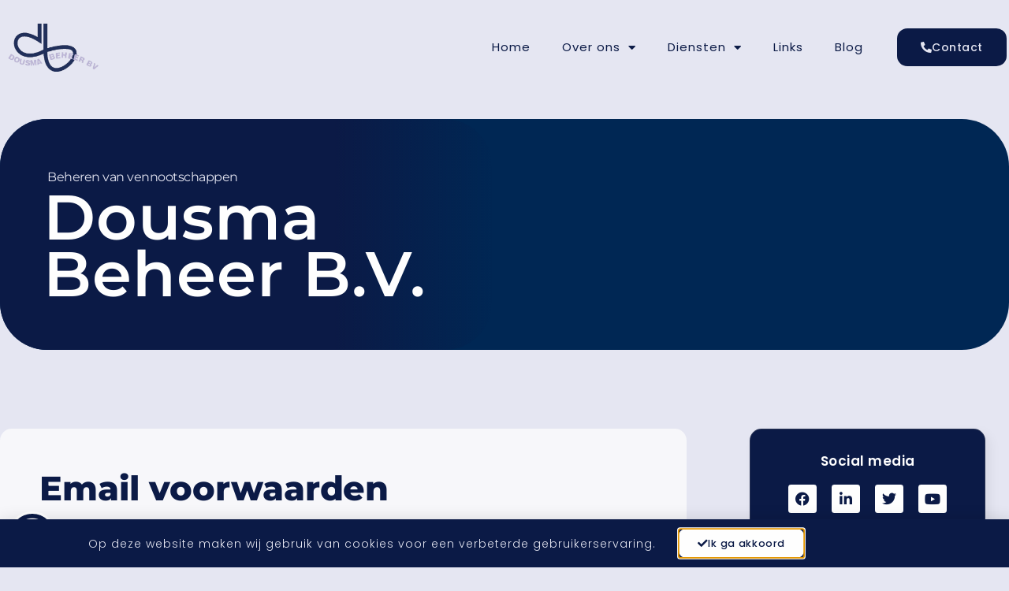

--- FILE ---
content_type: text/html; charset=UTF-8
request_url: https://www.dousma.org/e-mail-voorwaarden/
body_size: 14405
content:
<!doctype html>
<html lang="nl-NL">
<head>
	<meta charset="UTF-8">
	<meta name="viewport" content="width=device-width, initial-scale=1">
	<link rel="profile" href="https://gmpg.org/xfn/11">
	<meta name='robots' content='index, follow, max-image-preview:large, max-snippet:-1, max-video-preview:-1' />
	<style>img:is([sizes="auto" i], [sizes^="auto," i]) { contain-intrinsic-size: 3000px 1500px }</style>
	
	<!-- This site is optimized with the Yoast SEO plugin v26.8 - https://yoast.com/product/yoast-seo-wordpress/ -->
	<title>Email voorwaarden - dousma.org</title>
	<link rel="canonical" href="https://www.dousma.org/e-mail-voorwaarden/" />
	<meta property="og:locale" content="nl_NL" />
	<meta property="og:type" content="article" />
	<meta property="og:title" content="Email voorwaarden - dousma.org" />
	<meta property="og:description" content="Nederlands De informatie verzonden met dit e-mail bericht is uitsluitend bestemd voor de geadresseerde. Gebruik van deze informatie door anderen dan de geadresseerde is verboden. Openbaarmaking, vermenigvuldiging, verspreiding en/of verstrekking van deze informatie aan derden is niet toegestaan. Dousma Beheer B.V. staat niet in voor de juiste en volledige overbrenging van de inhoud van een [&hellip;]" />
	<meta property="og:url" content="https://www.dousma.org/e-mail-voorwaarden/" />
	<meta property="og:site_name" content="dousma.org" />
	<meta property="article:publisher" content="https://www.facebook.com/Dousma.Beheer" />
	<meta property="article:modified_time" content="2023-04-11T10:12:10+00:00" />
	<meta name="twitter:card" content="summary_large_image" />
	<meta name="twitter:site" content="@PeterDousma" />
	<meta name="twitter:label1" content="Geschatte leestijd" />
	<meta name="twitter:data1" content="1 minuut" />
	<script type="application/ld+json" class="yoast-schema-graph">{"@context":"https://schema.org","@graph":[{"@type":"WebPage","@id":"https://www.dousma.org/e-mail-voorwaarden/","url":"https://www.dousma.org/e-mail-voorwaarden/","name":"Email voorwaarden - dousma.org","isPartOf":{"@id":"https://www.dousma.org/#website"},"datePublished":"2022-12-22T14:41:42+00:00","dateModified":"2023-04-11T10:12:10+00:00","breadcrumb":{"@id":"https://www.dousma.org/e-mail-voorwaarden/#breadcrumb"},"inLanguage":"nl-NL","potentialAction":[{"@type":"ReadAction","target":["https://www.dousma.org/e-mail-voorwaarden/"]}]},{"@type":"BreadcrumbList","@id":"https://www.dousma.org/e-mail-voorwaarden/#breadcrumb","itemListElement":[{"@type":"ListItem","position":1,"name":"Home","item":"https://www.dousma.org/"},{"@type":"ListItem","position":2,"name":"Email voorwaarden"}]},{"@type":"WebSite","@id":"https://www.dousma.org/#website","url":"https://www.dousma.org/","name":"dousma.org","description":"Beheren van vennootschappen","publisher":{"@id":"https://www.dousma.org/#organization"},"potentialAction":[{"@type":"SearchAction","target":{"@type":"EntryPoint","urlTemplate":"https://www.dousma.org/?s={search_term_string}"},"query-input":{"@type":"PropertyValueSpecification","valueRequired":true,"valueName":"search_term_string"}}],"inLanguage":"nl-NL"},{"@type":"Organization","@id":"https://www.dousma.org/#organization","name":"dousma.org","url":"https://www.dousma.org/","logo":{"@type":"ImageObject","inLanguage":"nl-NL","@id":"https://www.dousma.org/#/schema/logo/image/","url":"https://www.dousma.org/wp-content/uploads/2022/11/Dousma-removebg-preview.png","contentUrl":"https://www.dousma.org/wp-content/uploads/2022/11/Dousma-removebg-preview.png","width":406,"height":213,"caption":"dousma.org"},"image":{"@id":"https://www.dousma.org/#/schema/logo/image/"},"sameAs":["https://www.facebook.com/Dousma.Beheer","https://x.com/PeterDousma","http://www.linkedin.com/company/1846661","http://www.youtube.com/channel/UCElegfPu-5QljGQ3CSJr3Pg"]}]}</script>
	<!-- / Yoast SEO plugin. -->


<link rel="alternate" type="application/rss+xml" title="dousma.org &raquo; feed" href="https://www.dousma.org/feed/" />
<link rel="alternate" type="application/rss+xml" title="dousma.org &raquo; reacties feed" href="https://www.dousma.org/comments/feed/" />
<script>
window._wpemojiSettings = {"baseUrl":"https:\/\/s.w.org\/images\/core\/emoji\/16.0.1\/72x72\/","ext":".png","svgUrl":"https:\/\/s.w.org\/images\/core\/emoji\/16.0.1\/svg\/","svgExt":".svg","source":{"concatemoji":"https:\/\/www.dousma.org\/wp-includes\/js\/wp-emoji-release.min.js?ver=6.8.3"}};
/*! This file is auto-generated */
!function(s,n){var o,i,e;function c(e){try{var t={supportTests:e,timestamp:(new Date).valueOf()};sessionStorage.setItem(o,JSON.stringify(t))}catch(e){}}function p(e,t,n){e.clearRect(0,0,e.canvas.width,e.canvas.height),e.fillText(t,0,0);var t=new Uint32Array(e.getImageData(0,0,e.canvas.width,e.canvas.height).data),a=(e.clearRect(0,0,e.canvas.width,e.canvas.height),e.fillText(n,0,0),new Uint32Array(e.getImageData(0,0,e.canvas.width,e.canvas.height).data));return t.every(function(e,t){return e===a[t]})}function u(e,t){e.clearRect(0,0,e.canvas.width,e.canvas.height),e.fillText(t,0,0);for(var n=e.getImageData(16,16,1,1),a=0;a<n.data.length;a++)if(0!==n.data[a])return!1;return!0}function f(e,t,n,a){switch(t){case"flag":return n(e,"\ud83c\udff3\ufe0f\u200d\u26a7\ufe0f","\ud83c\udff3\ufe0f\u200b\u26a7\ufe0f")?!1:!n(e,"\ud83c\udde8\ud83c\uddf6","\ud83c\udde8\u200b\ud83c\uddf6")&&!n(e,"\ud83c\udff4\udb40\udc67\udb40\udc62\udb40\udc65\udb40\udc6e\udb40\udc67\udb40\udc7f","\ud83c\udff4\u200b\udb40\udc67\u200b\udb40\udc62\u200b\udb40\udc65\u200b\udb40\udc6e\u200b\udb40\udc67\u200b\udb40\udc7f");case"emoji":return!a(e,"\ud83e\udedf")}return!1}function g(e,t,n,a){var r="undefined"!=typeof WorkerGlobalScope&&self instanceof WorkerGlobalScope?new OffscreenCanvas(300,150):s.createElement("canvas"),o=r.getContext("2d",{willReadFrequently:!0}),i=(o.textBaseline="top",o.font="600 32px Arial",{});return e.forEach(function(e){i[e]=t(o,e,n,a)}),i}function t(e){var t=s.createElement("script");t.src=e,t.defer=!0,s.head.appendChild(t)}"undefined"!=typeof Promise&&(o="wpEmojiSettingsSupports",i=["flag","emoji"],n.supports={everything:!0,everythingExceptFlag:!0},e=new Promise(function(e){s.addEventListener("DOMContentLoaded",e,{once:!0})}),new Promise(function(t){var n=function(){try{var e=JSON.parse(sessionStorage.getItem(o));if("object"==typeof e&&"number"==typeof e.timestamp&&(new Date).valueOf()<e.timestamp+604800&&"object"==typeof e.supportTests)return e.supportTests}catch(e){}return null}();if(!n){if("undefined"!=typeof Worker&&"undefined"!=typeof OffscreenCanvas&&"undefined"!=typeof URL&&URL.createObjectURL&&"undefined"!=typeof Blob)try{var e="postMessage("+g.toString()+"("+[JSON.stringify(i),f.toString(),p.toString(),u.toString()].join(",")+"));",a=new Blob([e],{type:"text/javascript"}),r=new Worker(URL.createObjectURL(a),{name:"wpTestEmojiSupports"});return void(r.onmessage=function(e){c(n=e.data),r.terminate(),t(n)})}catch(e){}c(n=g(i,f,p,u))}t(n)}).then(function(e){for(var t in e)n.supports[t]=e[t],n.supports.everything=n.supports.everything&&n.supports[t],"flag"!==t&&(n.supports.everythingExceptFlag=n.supports.everythingExceptFlag&&n.supports[t]);n.supports.everythingExceptFlag=n.supports.everythingExceptFlag&&!n.supports.flag,n.DOMReady=!1,n.readyCallback=function(){n.DOMReady=!0}}).then(function(){return e}).then(function(){var e;n.supports.everything||(n.readyCallback(),(e=n.source||{}).concatemoji?t(e.concatemoji):e.wpemoji&&e.twemoji&&(t(e.twemoji),t(e.wpemoji)))}))}((window,document),window._wpemojiSettings);
</script>
<style id='wp-emoji-styles-inline-css'>

	img.wp-smiley, img.emoji {
		display: inline !important;
		border: none !important;
		box-shadow: none !important;
		height: 1em !important;
		width: 1em !important;
		margin: 0 0.07em !important;
		vertical-align: -0.1em !important;
		background: none !important;
		padding: 0 !important;
	}
</style>
<link rel='stylesheet' id='wp-block-library-css' href='https://www.dousma.org/wp-includes/css/dist/block-library/style.min.css?ver=6.8.3' media='all' />
<style id='global-styles-inline-css'>
:root{--wp--preset--aspect-ratio--square: 1;--wp--preset--aspect-ratio--4-3: 4/3;--wp--preset--aspect-ratio--3-4: 3/4;--wp--preset--aspect-ratio--3-2: 3/2;--wp--preset--aspect-ratio--2-3: 2/3;--wp--preset--aspect-ratio--16-9: 16/9;--wp--preset--aspect-ratio--9-16: 9/16;--wp--preset--color--black: #000000;--wp--preset--color--cyan-bluish-gray: #abb8c3;--wp--preset--color--white: #ffffff;--wp--preset--color--pale-pink: #f78da7;--wp--preset--color--vivid-red: #cf2e2e;--wp--preset--color--luminous-vivid-orange: #ff6900;--wp--preset--color--luminous-vivid-amber: #fcb900;--wp--preset--color--light-green-cyan: #7bdcb5;--wp--preset--color--vivid-green-cyan: #00d084;--wp--preset--color--pale-cyan-blue: #8ed1fc;--wp--preset--color--vivid-cyan-blue: #0693e3;--wp--preset--color--vivid-purple: #9b51e0;--wp--preset--gradient--vivid-cyan-blue-to-vivid-purple: linear-gradient(135deg,rgba(6,147,227,1) 0%,rgb(155,81,224) 100%);--wp--preset--gradient--light-green-cyan-to-vivid-green-cyan: linear-gradient(135deg,rgb(122,220,180) 0%,rgb(0,208,130) 100%);--wp--preset--gradient--luminous-vivid-amber-to-luminous-vivid-orange: linear-gradient(135deg,rgba(252,185,0,1) 0%,rgba(255,105,0,1) 100%);--wp--preset--gradient--luminous-vivid-orange-to-vivid-red: linear-gradient(135deg,rgba(255,105,0,1) 0%,rgb(207,46,46) 100%);--wp--preset--gradient--very-light-gray-to-cyan-bluish-gray: linear-gradient(135deg,rgb(238,238,238) 0%,rgb(169,184,195) 100%);--wp--preset--gradient--cool-to-warm-spectrum: linear-gradient(135deg,rgb(74,234,220) 0%,rgb(151,120,209) 20%,rgb(207,42,186) 40%,rgb(238,44,130) 60%,rgb(251,105,98) 80%,rgb(254,248,76) 100%);--wp--preset--gradient--blush-light-purple: linear-gradient(135deg,rgb(255,206,236) 0%,rgb(152,150,240) 100%);--wp--preset--gradient--blush-bordeaux: linear-gradient(135deg,rgb(254,205,165) 0%,rgb(254,45,45) 50%,rgb(107,0,62) 100%);--wp--preset--gradient--luminous-dusk: linear-gradient(135deg,rgb(255,203,112) 0%,rgb(199,81,192) 50%,rgb(65,88,208) 100%);--wp--preset--gradient--pale-ocean: linear-gradient(135deg,rgb(255,245,203) 0%,rgb(182,227,212) 50%,rgb(51,167,181) 100%);--wp--preset--gradient--electric-grass: linear-gradient(135deg,rgb(202,248,128) 0%,rgb(113,206,126) 100%);--wp--preset--gradient--midnight: linear-gradient(135deg,rgb(2,3,129) 0%,rgb(40,116,252) 100%);--wp--preset--font-size--small: 13px;--wp--preset--font-size--medium: 20px;--wp--preset--font-size--large: 36px;--wp--preset--font-size--x-large: 42px;--wp--preset--spacing--20: 0.44rem;--wp--preset--spacing--30: 0.67rem;--wp--preset--spacing--40: 1rem;--wp--preset--spacing--50: 1.5rem;--wp--preset--spacing--60: 2.25rem;--wp--preset--spacing--70: 3.38rem;--wp--preset--spacing--80: 5.06rem;--wp--preset--shadow--natural: 6px 6px 9px rgba(0, 0, 0, 0.2);--wp--preset--shadow--deep: 12px 12px 50px rgba(0, 0, 0, 0.4);--wp--preset--shadow--sharp: 6px 6px 0px rgba(0, 0, 0, 0.2);--wp--preset--shadow--outlined: 6px 6px 0px -3px rgba(255, 255, 255, 1), 6px 6px rgba(0, 0, 0, 1);--wp--preset--shadow--crisp: 6px 6px 0px rgba(0, 0, 0, 1);}:root { --wp--style--global--content-size: 800px;--wp--style--global--wide-size: 1200px; }:where(body) { margin: 0; }.wp-site-blocks > .alignleft { float: left; margin-right: 2em; }.wp-site-blocks > .alignright { float: right; margin-left: 2em; }.wp-site-blocks > .aligncenter { justify-content: center; margin-left: auto; margin-right: auto; }:where(.wp-site-blocks) > * { margin-block-start: 24px; margin-block-end: 0; }:where(.wp-site-blocks) > :first-child { margin-block-start: 0; }:where(.wp-site-blocks) > :last-child { margin-block-end: 0; }:root { --wp--style--block-gap: 24px; }:root :where(.is-layout-flow) > :first-child{margin-block-start: 0;}:root :where(.is-layout-flow) > :last-child{margin-block-end: 0;}:root :where(.is-layout-flow) > *{margin-block-start: 24px;margin-block-end: 0;}:root :where(.is-layout-constrained) > :first-child{margin-block-start: 0;}:root :where(.is-layout-constrained) > :last-child{margin-block-end: 0;}:root :where(.is-layout-constrained) > *{margin-block-start: 24px;margin-block-end: 0;}:root :where(.is-layout-flex){gap: 24px;}:root :where(.is-layout-grid){gap: 24px;}.is-layout-flow > .alignleft{float: left;margin-inline-start: 0;margin-inline-end: 2em;}.is-layout-flow > .alignright{float: right;margin-inline-start: 2em;margin-inline-end: 0;}.is-layout-flow > .aligncenter{margin-left: auto !important;margin-right: auto !important;}.is-layout-constrained > .alignleft{float: left;margin-inline-start: 0;margin-inline-end: 2em;}.is-layout-constrained > .alignright{float: right;margin-inline-start: 2em;margin-inline-end: 0;}.is-layout-constrained > .aligncenter{margin-left: auto !important;margin-right: auto !important;}.is-layout-constrained > :where(:not(.alignleft):not(.alignright):not(.alignfull)){max-width: var(--wp--style--global--content-size);margin-left: auto !important;margin-right: auto !important;}.is-layout-constrained > .alignwide{max-width: var(--wp--style--global--wide-size);}body .is-layout-flex{display: flex;}.is-layout-flex{flex-wrap: wrap;align-items: center;}.is-layout-flex > :is(*, div){margin: 0;}body .is-layout-grid{display: grid;}.is-layout-grid > :is(*, div){margin: 0;}body{padding-top: 0px;padding-right: 0px;padding-bottom: 0px;padding-left: 0px;}a:where(:not(.wp-element-button)){text-decoration: underline;}:root :where(.wp-element-button, .wp-block-button__link){background-color: #32373c;border-width: 0;color: #fff;font-family: inherit;font-size: inherit;line-height: inherit;padding: calc(0.667em + 2px) calc(1.333em + 2px);text-decoration: none;}.has-black-color{color: var(--wp--preset--color--black) !important;}.has-cyan-bluish-gray-color{color: var(--wp--preset--color--cyan-bluish-gray) !important;}.has-white-color{color: var(--wp--preset--color--white) !important;}.has-pale-pink-color{color: var(--wp--preset--color--pale-pink) !important;}.has-vivid-red-color{color: var(--wp--preset--color--vivid-red) !important;}.has-luminous-vivid-orange-color{color: var(--wp--preset--color--luminous-vivid-orange) !important;}.has-luminous-vivid-amber-color{color: var(--wp--preset--color--luminous-vivid-amber) !important;}.has-light-green-cyan-color{color: var(--wp--preset--color--light-green-cyan) !important;}.has-vivid-green-cyan-color{color: var(--wp--preset--color--vivid-green-cyan) !important;}.has-pale-cyan-blue-color{color: var(--wp--preset--color--pale-cyan-blue) !important;}.has-vivid-cyan-blue-color{color: var(--wp--preset--color--vivid-cyan-blue) !important;}.has-vivid-purple-color{color: var(--wp--preset--color--vivid-purple) !important;}.has-black-background-color{background-color: var(--wp--preset--color--black) !important;}.has-cyan-bluish-gray-background-color{background-color: var(--wp--preset--color--cyan-bluish-gray) !important;}.has-white-background-color{background-color: var(--wp--preset--color--white) !important;}.has-pale-pink-background-color{background-color: var(--wp--preset--color--pale-pink) !important;}.has-vivid-red-background-color{background-color: var(--wp--preset--color--vivid-red) !important;}.has-luminous-vivid-orange-background-color{background-color: var(--wp--preset--color--luminous-vivid-orange) !important;}.has-luminous-vivid-amber-background-color{background-color: var(--wp--preset--color--luminous-vivid-amber) !important;}.has-light-green-cyan-background-color{background-color: var(--wp--preset--color--light-green-cyan) !important;}.has-vivid-green-cyan-background-color{background-color: var(--wp--preset--color--vivid-green-cyan) !important;}.has-pale-cyan-blue-background-color{background-color: var(--wp--preset--color--pale-cyan-blue) !important;}.has-vivid-cyan-blue-background-color{background-color: var(--wp--preset--color--vivid-cyan-blue) !important;}.has-vivid-purple-background-color{background-color: var(--wp--preset--color--vivid-purple) !important;}.has-black-border-color{border-color: var(--wp--preset--color--black) !important;}.has-cyan-bluish-gray-border-color{border-color: var(--wp--preset--color--cyan-bluish-gray) !important;}.has-white-border-color{border-color: var(--wp--preset--color--white) !important;}.has-pale-pink-border-color{border-color: var(--wp--preset--color--pale-pink) !important;}.has-vivid-red-border-color{border-color: var(--wp--preset--color--vivid-red) !important;}.has-luminous-vivid-orange-border-color{border-color: var(--wp--preset--color--luminous-vivid-orange) !important;}.has-luminous-vivid-amber-border-color{border-color: var(--wp--preset--color--luminous-vivid-amber) !important;}.has-light-green-cyan-border-color{border-color: var(--wp--preset--color--light-green-cyan) !important;}.has-vivid-green-cyan-border-color{border-color: var(--wp--preset--color--vivid-green-cyan) !important;}.has-pale-cyan-blue-border-color{border-color: var(--wp--preset--color--pale-cyan-blue) !important;}.has-vivid-cyan-blue-border-color{border-color: var(--wp--preset--color--vivid-cyan-blue) !important;}.has-vivid-purple-border-color{border-color: var(--wp--preset--color--vivid-purple) !important;}.has-vivid-cyan-blue-to-vivid-purple-gradient-background{background: var(--wp--preset--gradient--vivid-cyan-blue-to-vivid-purple) !important;}.has-light-green-cyan-to-vivid-green-cyan-gradient-background{background: var(--wp--preset--gradient--light-green-cyan-to-vivid-green-cyan) !important;}.has-luminous-vivid-amber-to-luminous-vivid-orange-gradient-background{background: var(--wp--preset--gradient--luminous-vivid-amber-to-luminous-vivid-orange) !important;}.has-luminous-vivid-orange-to-vivid-red-gradient-background{background: var(--wp--preset--gradient--luminous-vivid-orange-to-vivid-red) !important;}.has-very-light-gray-to-cyan-bluish-gray-gradient-background{background: var(--wp--preset--gradient--very-light-gray-to-cyan-bluish-gray) !important;}.has-cool-to-warm-spectrum-gradient-background{background: var(--wp--preset--gradient--cool-to-warm-spectrum) !important;}.has-blush-light-purple-gradient-background{background: var(--wp--preset--gradient--blush-light-purple) !important;}.has-blush-bordeaux-gradient-background{background: var(--wp--preset--gradient--blush-bordeaux) !important;}.has-luminous-dusk-gradient-background{background: var(--wp--preset--gradient--luminous-dusk) !important;}.has-pale-ocean-gradient-background{background: var(--wp--preset--gradient--pale-ocean) !important;}.has-electric-grass-gradient-background{background: var(--wp--preset--gradient--electric-grass) !important;}.has-midnight-gradient-background{background: var(--wp--preset--gradient--midnight) !important;}.has-small-font-size{font-size: var(--wp--preset--font-size--small) !important;}.has-medium-font-size{font-size: var(--wp--preset--font-size--medium) !important;}.has-large-font-size{font-size: var(--wp--preset--font-size--large) !important;}.has-x-large-font-size{font-size: var(--wp--preset--font-size--x-large) !important;}
:root :where(.wp-block-pullquote){font-size: 1.5em;line-height: 1.6;}
</style>
<link rel='stylesheet' id='parent-style-css' href='https://www.dousma.org/wp-content/themes/hello-elementor/style.css?ver=6.8.3' media='all' />
<link rel='stylesheet' id='hello-elementor-css' href='https://www.dousma.org/wp-content/themes/hello-elementor/assets/css/reset.css?ver=3.4.4' media='all' />
<link rel='stylesheet' id='hello-elementor-theme-style-css' href='https://www.dousma.org/wp-content/themes/hello-elementor/assets/css/theme.css?ver=3.4.4' media='all' />
<link rel='stylesheet' id='hello-elementor-header-footer-css' href='https://www.dousma.org/wp-content/themes/hello-elementor/assets/css/header-footer.css?ver=3.4.4' media='all' />
<link rel='stylesheet' id='elementor-frontend-css' href='https://www.dousma.org/wp-content/plugins/elementor/assets/css/frontend.min.css?ver=3.34.4' media='all' />
<link rel='stylesheet' id='elementor-post-298-css' href='https://www.dousma.org/wp-content/uploads/elementor/css/post-298.css?ver=1769731508' media='all' />
<link rel='stylesheet' id='widget-image-css' href='https://www.dousma.org/wp-content/plugins/elementor/assets/css/widget-image.min.css?ver=3.34.4' media='all' />
<link rel='stylesheet' id='widget-nav-menu-css' href='https://www.dousma.org/wp-content/plugins/elementor-pro/assets/css/widget-nav-menu.min.css?ver=3.34.4' media='all' />
<link rel='stylesheet' id='e-animation-shrink-css' href='https://www.dousma.org/wp-content/plugins/elementor/assets/lib/animations/styles/e-animation-shrink.min.css?ver=3.34.4' media='all' />
<link rel='stylesheet' id='e-animation-fadeInUp-css' href='https://www.dousma.org/wp-content/plugins/elementor/assets/lib/animations/styles/fadeInUp.min.css?ver=3.34.4' media='all' />
<link rel='stylesheet' id='e-animation-float-css' href='https://www.dousma.org/wp-content/plugins/elementor/assets/lib/animations/styles/e-animation-float.min.css?ver=3.34.4' media='all' />
<link rel='stylesheet' id='e-sticky-css' href='https://www.dousma.org/wp-content/plugins/elementor-pro/assets/css/modules/sticky.min.css?ver=3.34.4' media='all' />
<link rel='stylesheet' id='widget-heading-css' href='https://www.dousma.org/wp-content/plugins/elementor/assets/css/widget-heading.min.css?ver=3.34.4' media='all' />
<link rel='stylesheet' id='e-animation-slideInLeft-css' href='https://www.dousma.org/wp-content/plugins/elementor/assets/lib/animations/styles/slideInLeft.min.css?ver=3.34.4' media='all' />
<link rel='stylesheet' id='widget-social-icons-css' href='https://www.dousma.org/wp-content/plugins/elementor/assets/css/widget-social-icons.min.css?ver=3.34.4' media='all' />
<link rel='stylesheet' id='e-apple-webkit-css' href='https://www.dousma.org/wp-content/plugins/elementor/assets/css/conditionals/apple-webkit.min.css?ver=3.34.4' media='all' />
<link rel='stylesheet' id='widget-posts-css' href='https://www.dousma.org/wp-content/plugins/elementor-pro/assets/css/widget-posts.min.css?ver=3.34.4' media='all' />
<link rel='stylesheet' id='e-animation-slideInUp-css' href='https://www.dousma.org/wp-content/plugins/elementor/assets/lib/animations/styles/slideInUp.min.css?ver=3.34.4' media='all' />
<link rel='stylesheet' id='e-popup-css' href='https://www.dousma.org/wp-content/plugins/elementor-pro/assets/css/conditionals/popup.min.css?ver=3.34.4' media='all' />
<link rel='stylesheet' id='elementor-icons-css' href='https://www.dousma.org/wp-content/plugins/elementor/assets/lib/eicons/css/elementor-icons.min.css?ver=5.46.0' media='all' />
<link rel='stylesheet' id='elementor-post-451-css' href='https://www.dousma.org/wp-content/uploads/elementor/css/post-451.css?ver=1769731508' media='all' />
<link rel='stylesheet' id='elementor-post-454-css' href='https://www.dousma.org/wp-content/uploads/elementor/css/post-454.css?ver=1769731508' media='all' />
<link rel='stylesheet' id='elementor-post-471-css' href='https://www.dousma.org/wp-content/uploads/elementor/css/post-471.css?ver=1769731818' media='all' />
<link rel='stylesheet' id='elementor-post-1433-css' href='https://www.dousma.org/wp-content/uploads/elementor/css/post-1433.css?ver=1769731509' media='all' />
<link rel='stylesheet' id='elementor-gf-local-poppins-css' href='https://www.dousma.org/wp-content/uploads/elementor/google-fonts/css/poppins.css?ver=1742255638' media='all' />
<link rel='stylesheet' id='elementor-gf-local-montserrat-css' href='https://www.dousma.org/wp-content/uploads/elementor/google-fonts/css/montserrat.css?ver=1742255642' media='all' />
<link rel='stylesheet' id='elementor-icons-shared-0-css' href='https://www.dousma.org/wp-content/plugins/elementor/assets/lib/font-awesome/css/fontawesome.min.css?ver=5.15.3' media='all' />
<link rel='stylesheet' id='elementor-icons-fa-solid-css' href='https://www.dousma.org/wp-content/plugins/elementor/assets/lib/font-awesome/css/solid.min.css?ver=5.15.3' media='all' />
<link rel='stylesheet' id='elementor-icons-fa-brands-css' href='https://www.dousma.org/wp-content/plugins/elementor/assets/lib/font-awesome/css/brands.min.css?ver=5.15.3' media='all' />
<script src="https://www.dousma.org/wp-includes/js/jquery/jquery.min.js?ver=3.7.1" id="jquery-core-js"></script>
<script src="https://www.dousma.org/wp-includes/js/jquery/jquery-migrate.min.js?ver=3.4.1" id="jquery-migrate-js"></script>
<link rel="https://api.w.org/" href="https://www.dousma.org/wp-json/" /><link rel="alternate" title="JSON" type="application/json" href="https://www.dousma.org/wp-json/wp/v2/pages/1293" /><link rel="EditURI" type="application/rsd+xml" title="RSD" href="https://www.dousma.org/xmlrpc.php?rsd" />
<meta name="generator" content="WordPress 6.8.3" />
<link rel='shortlink' href='https://www.dousma.org/?p=1293' />
<link rel="alternate" title="oEmbed (JSON)" type="application/json+oembed" href="https://www.dousma.org/wp-json/oembed/1.0/embed?url=https%3A%2F%2Fwww.dousma.org%2Fe-mail-voorwaarden%2F" />
<link rel="alternate" title="oEmbed (XML)" type="text/xml+oembed" href="https://www.dousma.org/wp-json/oembed/1.0/embed?url=https%3A%2F%2Fwww.dousma.org%2Fe-mail-voorwaarden%2F&#038;format=xml" />
<!-- Analytics by WP Statistics - https://wp-statistics.com -->
<meta name="generator" content="Elementor 3.34.4; features: additional_custom_breakpoints; settings: css_print_method-external, google_font-enabled, font_display-auto">
<!-- Google tag (gtag.js) -->

<script async src=https://www.googletagmanager.com/gtag/js?id=UA-270021-1></script>

<script>

  window.dataLayer = window.dataLayer || [];

  function gtag(){dataLayer.push(arguments);}

  gtag('js', new Date());

  gtag('config', 'UA-270021-1');

</script>
			<style>
				.e-con.e-parent:nth-of-type(n+4):not(.e-lazyloaded):not(.e-no-lazyload),
				.e-con.e-parent:nth-of-type(n+4):not(.e-lazyloaded):not(.e-no-lazyload) * {
					background-image: none !important;
				}
				@media screen and (max-height: 1024px) {
					.e-con.e-parent:nth-of-type(n+3):not(.e-lazyloaded):not(.e-no-lazyload),
					.e-con.e-parent:nth-of-type(n+3):not(.e-lazyloaded):not(.e-no-lazyload) * {
						background-image: none !important;
					}
				}
				@media screen and (max-height: 640px) {
					.e-con.e-parent:nth-of-type(n+2):not(.e-lazyloaded):not(.e-no-lazyload),
					.e-con.e-parent:nth-of-type(n+2):not(.e-lazyloaded):not(.e-no-lazyload) * {
						background-image: none !important;
					}
				}
			</style>
			<link rel="icon" href="https://www.dousma.org/wp-content/uploads/2022/12/cropped-handshake-5-32x32.png" sizes="32x32" />
<link rel="icon" href="https://www.dousma.org/wp-content/uploads/2022/12/cropped-handshake-5-192x192.png" sizes="192x192" />
<link rel="apple-touch-icon" href="https://www.dousma.org/wp-content/uploads/2022/12/cropped-handshake-5-180x180.png" />
<meta name="msapplication-TileImage" content="https://www.dousma.org/wp-content/uploads/2022/12/cropped-handshake-5-270x270.png" />
</head>
<body data-rsssl=1 class="wp-singular page-template-default page page-id-1293 wp-embed-responsive wp-theme-hello-elementor wp-child-theme-hello-elementor-child hello-elementor-default elementor-default elementor-kit-298 elementor-page-471">


<a class="skip-link screen-reader-text" href="#content">Ga naar de inhoud</a>

		<header data-elementor-type="header" data-elementor-id="451" class="elementor elementor-451 elementor-location-header" data-elementor-post-type="elementor_library">
					<section class="elementor-section elementor-top-section elementor-element elementor-element-459e371 elementor-section-boxed elementor-section-height-default elementor-section-height-default" data-id="459e371" data-element_type="section" id="scrollup">
						<div class="elementor-container elementor-column-gap-default">
					<div class="elementor-column elementor-col-33 elementor-top-column elementor-element elementor-element-95d197c" data-id="95d197c" data-element_type="column">
			<div class="elementor-widget-wrap elementor-element-populated">
						<div class="elementor-element elementor-element-a63fe07 elementor-widget elementor-widget-image" data-id="a63fe07" data-element_type="widget" data-widget_type="image.default">
				<div class="elementor-widget-container">
																<a href="https://www.dousma.org/">
							<img width="406" height="213" src="https://www.dousma.org/wp-content/uploads/2022/11/Dousma-removebg-preview.png" class="attachment-large size-large wp-image-991" alt="" srcset="https://www.dousma.org/wp-content/uploads/2022/11/Dousma-removebg-preview.png 406w, https://www.dousma.org/wp-content/uploads/2022/11/Dousma-removebg-preview-300x157.png 300w" sizes="(max-width: 406px) 100vw, 406px" />								</a>
															</div>
				</div>
					</div>
		</div>
				<div class="elementor-column elementor-col-33 elementor-top-column elementor-element elementor-element-6bb2a5e" data-id="6bb2a5e" data-element_type="column">
			<div class="elementor-widget-wrap elementor-element-populated">
						<div class="elementor-element elementor-element-a891cb9 elementor-nav-menu__align-end elementor-nav-menu--dropdown-mobile elementor-hidden-mobile elementor-nav-menu__text-align-aside elementor-nav-menu--toggle elementor-nav-menu--burger elementor-widget elementor-widget-nav-menu" data-id="a891cb9" data-element_type="widget" data-settings="{&quot;layout&quot;:&quot;horizontal&quot;,&quot;submenu_icon&quot;:{&quot;value&quot;:&quot;&lt;i class=\&quot;fas fa-caret-down\&quot; aria-hidden=\&quot;true\&quot;&gt;&lt;\/i&gt;&quot;,&quot;library&quot;:&quot;fa-solid&quot;},&quot;toggle&quot;:&quot;burger&quot;}" data-widget_type="nav-menu.default">
				<div class="elementor-widget-container">
								<nav aria-label="Menu" class="elementor-nav-menu--main elementor-nav-menu__container elementor-nav-menu--layout-horizontal e--pointer-background e--animation-sweep-up">
				<ul id="menu-1-a891cb9" class="elementor-nav-menu"><li class="menu-item menu-item-type-post_type menu-item-object-page menu-item-home menu-item-486"><a href="https://www.dousma.org/" class="elementor-item">Home</a></li>
<li class="menu-item menu-item-type-post_type menu-item-object-page menu-item-has-children menu-item-480"><a href="https://www.dousma.org/over-ons/" class="elementor-item">Over ons</a>
<ul class="sub-menu elementor-nav-menu--dropdown">
	<li class="menu-item menu-item-type-post_type menu-item-object-page menu-item-1315"><a href="https://www.dousma.org/privacyverklaring/" class="elementor-sub-item">Privacyverklaring</a></li>
</ul>
</li>
<li class="menu-item menu-item-type-custom menu-item-object-custom menu-item-has-children menu-item-485"><a href="#" class="elementor-item elementor-item-anchor">Diensten</a>
<ul class="sub-menu elementor-nav-menu--dropdown">
	<li class="menu-item menu-item-type-post_type menu-item-object-page menu-item-484"><a href="https://www.dousma.org/channel4you/" class="elementor-sub-item">Channel4You</a></li>
	<li class="menu-item menu-item-type-post_type menu-item-object-page menu-item-483"><a href="https://www.dousma.org/chaboma-solutions/" class="elementor-sub-item">Chaboma Solutions</a></li>
	<li class="menu-item menu-item-type-post_type menu-item-object-page menu-item-482"><a href="https://www.dousma.org/microstar-software/" class="elementor-sub-item">MicroStar Software</a></li>
	<li class="menu-item menu-item-type-post_type menu-item-object-page menu-item-481"><a href="https://www.dousma.org/samenwerking/" class="elementor-sub-item">Samenwerking</a></li>
</ul>
</li>
<li class="menu-item menu-item-type-post_type menu-item-object-page menu-item-477"><a href="https://www.dousma.org/links/" class="elementor-item">Links</a></li>
<li class="menu-item menu-item-type-post_type menu-item-object-page menu-item-1021"><a href="https://www.dousma.org/blog/" class="elementor-item">Blog</a></li>
</ul>			</nav>
					<div class="elementor-menu-toggle" role="button" tabindex="0" aria-label="Menu toggle" aria-expanded="false">
			<i aria-hidden="true" role="presentation" class="elementor-menu-toggle__icon--open eicon-menu-bar"></i><i aria-hidden="true" role="presentation" class="elementor-menu-toggle__icon--close eicon-close"></i>		</div>
					<nav class="elementor-nav-menu--dropdown elementor-nav-menu__container" aria-hidden="true">
				<ul id="menu-2-a891cb9" class="elementor-nav-menu"><li class="menu-item menu-item-type-post_type menu-item-object-page menu-item-home menu-item-486"><a href="https://www.dousma.org/" class="elementor-item" tabindex="-1">Home</a></li>
<li class="menu-item menu-item-type-post_type menu-item-object-page menu-item-has-children menu-item-480"><a href="https://www.dousma.org/over-ons/" class="elementor-item" tabindex="-1">Over ons</a>
<ul class="sub-menu elementor-nav-menu--dropdown">
	<li class="menu-item menu-item-type-post_type menu-item-object-page menu-item-1315"><a href="https://www.dousma.org/privacyverklaring/" class="elementor-sub-item" tabindex="-1">Privacyverklaring</a></li>
</ul>
</li>
<li class="menu-item menu-item-type-custom menu-item-object-custom menu-item-has-children menu-item-485"><a href="#" class="elementor-item elementor-item-anchor" tabindex="-1">Diensten</a>
<ul class="sub-menu elementor-nav-menu--dropdown">
	<li class="menu-item menu-item-type-post_type menu-item-object-page menu-item-484"><a href="https://www.dousma.org/channel4you/" class="elementor-sub-item" tabindex="-1">Channel4You</a></li>
	<li class="menu-item menu-item-type-post_type menu-item-object-page menu-item-483"><a href="https://www.dousma.org/chaboma-solutions/" class="elementor-sub-item" tabindex="-1">Chaboma Solutions</a></li>
	<li class="menu-item menu-item-type-post_type menu-item-object-page menu-item-482"><a href="https://www.dousma.org/microstar-software/" class="elementor-sub-item" tabindex="-1">MicroStar Software</a></li>
	<li class="menu-item menu-item-type-post_type menu-item-object-page menu-item-481"><a href="https://www.dousma.org/samenwerking/" class="elementor-sub-item" tabindex="-1">Samenwerking</a></li>
</ul>
</li>
<li class="menu-item menu-item-type-post_type menu-item-object-page menu-item-477"><a href="https://www.dousma.org/links/" class="elementor-item" tabindex="-1">Links</a></li>
<li class="menu-item menu-item-type-post_type menu-item-object-page menu-item-1021"><a href="https://www.dousma.org/blog/" class="elementor-item" tabindex="-1">Blog</a></li>
</ul>			</nav>
						</div>
				</div>
				<div class="elementor-element elementor-element-39e3e76 elementor-nav-menu__align-end elementor-nav-menu--dropdown-mobile elementor-nav-menu--stretch elementor-hidden-desktop elementor-hidden-tablet elementor-nav-menu__text-align-aside elementor-nav-menu--toggle elementor-nav-menu--burger elementor-widget elementor-widget-nav-menu" data-id="39e3e76" data-element_type="widget" data-settings="{&quot;full_width&quot;:&quot;stretch&quot;,&quot;layout&quot;:&quot;horizontal&quot;,&quot;submenu_icon&quot;:{&quot;value&quot;:&quot;&lt;i class=\&quot;fas fa-caret-down\&quot; aria-hidden=\&quot;true\&quot;&gt;&lt;\/i&gt;&quot;,&quot;library&quot;:&quot;fa-solid&quot;},&quot;toggle&quot;:&quot;burger&quot;}" data-widget_type="nav-menu.default">
				<div class="elementor-widget-container">
								<nav aria-label="Menu" class="elementor-nav-menu--main elementor-nav-menu__container elementor-nav-menu--layout-horizontal e--pointer-background e--animation-sweep-up">
				<ul id="menu-1-39e3e76" class="elementor-nav-menu"><li class="menu-item menu-item-type-post_type menu-item-object-page menu-item-home menu-item-1101"><a href="https://www.dousma.org/" class="elementor-item">Home</a></li>
<li class="menu-item menu-item-type-post_type menu-item-object-page menu-item-has-children menu-item-1108"><a href="https://www.dousma.org/over-ons/" class="elementor-item">Over ons</a>
<ul class="sub-menu elementor-nav-menu--dropdown">
	<li class="menu-item menu-item-type-post_type menu-item-object-page menu-item-1314"><a href="https://www.dousma.org/privacyverklaring/" class="elementor-sub-item">Privacyverklaring</a></li>
</ul>
</li>
<li class="menu-item menu-item-type-custom menu-item-object-custom menu-item-has-children menu-item-1111"><a href="#" class="elementor-item elementor-item-anchor">Diensten</a>
<ul class="sub-menu elementor-nav-menu--dropdown">
	<li class="menu-item menu-item-type-post_type menu-item-object-page menu-item-1104"><a href="https://www.dousma.org/channel4you/" class="elementor-sub-item">Channel4You</a></li>
	<li class="menu-item menu-item-type-post_type menu-item-object-page menu-item-1103"><a href="https://www.dousma.org/chaboma-solutions/" class="elementor-sub-item">Chaboma Solutions</a></li>
	<li class="menu-item menu-item-type-post_type menu-item-object-page menu-item-1107"><a href="https://www.dousma.org/microstar-software/" class="elementor-sub-item">MicroStar Software</a></li>
	<li class="menu-item menu-item-type-post_type menu-item-object-page menu-item-1109"><a href="https://www.dousma.org/samenwerking/" class="elementor-sub-item">Samenwerking</a></li>
</ul>
</li>
<li class="menu-item menu-item-type-post_type menu-item-object-page menu-item-1106"><a href="https://www.dousma.org/links/" class="elementor-item">Links</a></li>
<li class="menu-item menu-item-type-post_type menu-item-object-page menu-item-1102"><a href="https://www.dousma.org/blog/" class="elementor-item">Blog</a></li>
<li class="menu-item menu-item-type-post_type menu-item-object-page menu-item-1105"><a href="https://www.dousma.org/contact/" class="elementor-item">Contact</a></li>
</ul>			</nav>
					<div class="elementor-menu-toggle" role="button" tabindex="0" aria-label="Menu toggle" aria-expanded="false">
			<i aria-hidden="true" role="presentation" class="elementor-menu-toggle__icon--open eicon-menu-bar"></i><i aria-hidden="true" role="presentation" class="elementor-menu-toggle__icon--close eicon-close"></i>		</div>
					<nav class="elementor-nav-menu--dropdown elementor-nav-menu__container" aria-hidden="true">
				<ul id="menu-2-39e3e76" class="elementor-nav-menu"><li class="menu-item menu-item-type-post_type menu-item-object-page menu-item-home menu-item-1101"><a href="https://www.dousma.org/" class="elementor-item" tabindex="-1">Home</a></li>
<li class="menu-item menu-item-type-post_type menu-item-object-page menu-item-has-children menu-item-1108"><a href="https://www.dousma.org/over-ons/" class="elementor-item" tabindex="-1">Over ons</a>
<ul class="sub-menu elementor-nav-menu--dropdown">
	<li class="menu-item menu-item-type-post_type menu-item-object-page menu-item-1314"><a href="https://www.dousma.org/privacyverklaring/" class="elementor-sub-item" tabindex="-1">Privacyverklaring</a></li>
</ul>
</li>
<li class="menu-item menu-item-type-custom menu-item-object-custom menu-item-has-children menu-item-1111"><a href="#" class="elementor-item elementor-item-anchor" tabindex="-1">Diensten</a>
<ul class="sub-menu elementor-nav-menu--dropdown">
	<li class="menu-item menu-item-type-post_type menu-item-object-page menu-item-1104"><a href="https://www.dousma.org/channel4you/" class="elementor-sub-item" tabindex="-1">Channel4You</a></li>
	<li class="menu-item menu-item-type-post_type menu-item-object-page menu-item-1103"><a href="https://www.dousma.org/chaboma-solutions/" class="elementor-sub-item" tabindex="-1">Chaboma Solutions</a></li>
	<li class="menu-item menu-item-type-post_type menu-item-object-page menu-item-1107"><a href="https://www.dousma.org/microstar-software/" class="elementor-sub-item" tabindex="-1">MicroStar Software</a></li>
	<li class="menu-item menu-item-type-post_type menu-item-object-page menu-item-1109"><a href="https://www.dousma.org/samenwerking/" class="elementor-sub-item" tabindex="-1">Samenwerking</a></li>
</ul>
</li>
<li class="menu-item menu-item-type-post_type menu-item-object-page menu-item-1106"><a href="https://www.dousma.org/links/" class="elementor-item" tabindex="-1">Links</a></li>
<li class="menu-item menu-item-type-post_type menu-item-object-page menu-item-1102"><a href="https://www.dousma.org/blog/" class="elementor-item" tabindex="-1">Blog</a></li>
<li class="menu-item menu-item-type-post_type menu-item-object-page menu-item-1105"><a href="https://www.dousma.org/contact/" class="elementor-item" tabindex="-1">Contact</a></li>
</ul>			</nav>
						</div>
				</div>
					</div>
		</div>
				<div class="elementor-column elementor-col-33 elementor-top-column elementor-element elementor-element-05d5e58 elementor-hidden-mobile" data-id="05d5e58" data-element_type="column">
			<div class="elementor-widget-wrap elementor-element-populated">
						<div class="elementor-element elementor-element-9719687 elementor-align-right elementor-invisible elementor-widget elementor-widget-button" data-id="9719687" data-element_type="widget" data-settings="{&quot;_animation&quot;:&quot;fadeInUp&quot;,&quot;_animation_delay&quot;:600}" data-widget_type="button.default">
				<div class="elementor-widget-container">
									<div class="elementor-button-wrapper">
					<a class="elementor-button elementor-button-link elementor-size-sm elementor-animation-shrink" href="https://www.dousma.org/contact/">
						<span class="elementor-button-content-wrapper">
						<span class="elementor-button-icon">
				<i aria-hidden="true" class="fas fa-phone-alt"></i>			</span>
									<span class="elementor-button-text">Contact</span>
					</span>
					</a>
				</div>
								</div>
				</div>
					</div>
		</div>
					</div>
		</section>
				</header>
				<div data-elementor-type="single-page" data-elementor-id="471" class="elementor elementor-471 elementor-location-single post-1293 page type-page status-publish hentry category-diensten" data-elementor-post-type="elementor_library">
					<section class="elementor-section elementor-top-section elementor-element elementor-element-89d7599 elementor-section-boxed elementor-section-height-default elementor-section-height-default" data-id="89d7599" data-element_type="section">
						<div class="elementor-container elementor-column-gap-default">
					<div class="elementor-column elementor-col-100 elementor-top-column elementor-element elementor-element-1550eb0" data-id="1550eb0" data-element_type="column" data-settings="{&quot;background_background&quot;:&quot;classic&quot;}">
			<div class="elementor-widget-wrap elementor-element-populated">
						<section class="elementor-section elementor-inner-section elementor-element elementor-element-554dbf9 elementor-section-height-min-height elementor-section-boxed elementor-section-height-default" data-id="554dbf9" data-element_type="section" data-settings="{&quot;background_background&quot;:&quot;classic&quot;}">
							<div class="elementor-background-overlay"></div>
							<div class="elementor-container elementor-column-gap-default">
					<div class="elementor-column elementor-col-50 elementor-inner-column elementor-element elementor-element-085b649" data-id="085b649" data-element_type="column" data-settings="{&quot;background_background&quot;:&quot;gradient&quot;}">
			<div class="elementor-widget-wrap elementor-element-populated">
						<div class="elementor-element elementor-element-319ca8d elementor-invisible elementor-widget elementor-widget-text-editor" data-id="319ca8d" data-element_type="widget" data-settings="{&quot;_animation&quot;:&quot;slideInLeft&quot;,&quot;_animation_delay&quot;:10}" data-widget_type="text-editor.default">
				<div class="elementor-widget-container">
									<p>Beheren van vennootschappen</p>								</div>
				</div>
				<div class="elementor-element elementor-element-1016179 elementor-invisible elementor-widget elementor-widget-heading" data-id="1016179" data-element_type="widget" data-settings="{&quot;_animation&quot;:&quot;slideInLeft&quot;,&quot;_animation_delay&quot;:10}" data-widget_type="heading.default">
				<div class="elementor-widget-container">
					<h1 class="elementor-heading-title elementor-size-default">Dousma Beheer B.V.</h1>				</div>
				</div>
					</div>
		</div>
				<div class="elementor-column elementor-col-50 elementor-inner-column elementor-element elementor-element-5bb729e elementor-hidden-mobile" data-id="5bb729e" data-element_type="column" data-settings="{&quot;background_background&quot;:&quot;classic&quot;}">
			<div class="elementor-widget-wrap">
							</div>
		</div>
					</div>
		</section>
					</div>
		</div>
					</div>
		</section>
				<section class="elementor-section elementor-top-section elementor-element elementor-element-7b823aa elementor-section-boxed elementor-section-height-default elementor-section-height-default" data-id="7b823aa" data-element_type="section">
						<div class="elementor-container elementor-column-gap-default">
					<div class="elementor-column elementor-col-50 elementor-top-column elementor-element elementor-element-5af9da6" data-id="5af9da6" data-element_type="column" data-settings="{&quot;background_background&quot;:&quot;classic&quot;}">
			<div class="elementor-widget-wrap elementor-element-populated">
						<div class="elementor-element elementor-element-476eeec e-transform elementor-widget elementor-widget-heading" data-id="476eeec" data-element_type="widget" data-settings="{&quot;_transform_scale_effect_mobile&quot;:{&quot;unit&quot;:&quot;px&quot;,&quot;size&quot;:0.8,&quot;sizes&quot;:[]},&quot;_transform_scale_effect&quot;:{&quot;unit&quot;:&quot;px&quot;,&quot;size&quot;:&quot;&quot;,&quot;sizes&quot;:[]},&quot;_transform_scale_effect_tablet&quot;:{&quot;unit&quot;:&quot;px&quot;,&quot;size&quot;:&quot;&quot;,&quot;sizes&quot;:[]}}" data-widget_type="heading.default">
				<div class="elementor-widget-container">
					<h2 class="elementor-heading-title elementor-size-default">Email voorwaarden</h2>				</div>
				</div>
				<div class="elementor-element elementor-element-ebe7c43 elementor-widget elementor-widget-theme-post-content" data-id="ebe7c43" data-element_type="widget" data-widget_type="theme-post-content.default">
				<div class="elementor-widget-container">
					<h3>Nederlands</h3>
<p>De informatie verzonden met dit e-mail bericht is uitsluitend bestemd voor de geadresseerde. Gebruik van deze informatie door anderen dan de geadresseerde is verboden. Openbaarmaking, vermenigvuldiging, verspreiding en/of verstrekking van deze informatie aan derden is niet toegestaan. Dousma Beheer B.V. staat niet in voor de juiste en volledige overbrenging van de inhoud van een verzonden e-mail, noch voor tijdige ontvangst daarvan.</p>
<h3>English</h3>
<p>The information contained in this communication is confidential and may be legally privileged. It is intended solely for the use of the individual or entity to whom it is addressed and others authorized to receive it. If you are not the intended recipient you are hereby notified that any disclosure, copying, distribution or taking any action in reliance of the contents of this information is strictly prohibited and may be unlawful. Dousma Beheer B.V. is neither liable for the proper and complete transmission of the information contained in this communication nor for any delay in its receipt.</p>
				</div>
				</div>
					</div>
		</div>
				<div class="elementor-column elementor-col-50 elementor-top-column elementor-element elementor-element-bc22f60" data-id="bc22f60" data-element_type="column" data-settings="{&quot;background_background&quot;:&quot;classic&quot;}">
			<div class="elementor-widget-wrap elementor-element-populated">
						<section class="elementor-section elementor-inner-section elementor-element elementor-element-bbb0713 elementor-hidden-tablet elementor-hidden-mobile elementor-section-boxed elementor-section-height-default elementor-section-height-default" data-id="bbb0713" data-element_type="section">
						<div class="elementor-container elementor-column-gap-default">
					<div class="elementor-column elementor-col-100 elementor-inner-column elementor-element elementor-element-bfa9e37" data-id="bfa9e37" data-element_type="column" data-settings="{&quot;background_background&quot;:&quot;classic&quot;}">
			<div class="elementor-widget-wrap elementor-element-populated">
						<div class="elementor-element elementor-element-c6d5798 e-transform elementor-widget elementor-widget-heading" data-id="c6d5798" data-element_type="widget" data-settings="{&quot;_transform_scale_effect_mobile&quot;:{&quot;unit&quot;:&quot;px&quot;,&quot;size&quot;:0.8,&quot;sizes&quot;:[]},&quot;_transform_scale_effect&quot;:{&quot;unit&quot;:&quot;px&quot;,&quot;size&quot;:&quot;&quot;,&quot;sizes&quot;:[]},&quot;_transform_scale_effect_tablet&quot;:{&quot;unit&quot;:&quot;px&quot;,&quot;size&quot;:&quot;&quot;,&quot;sizes&quot;:[]}}" data-widget_type="heading.default">
				<div class="elementor-widget-container">
					<h2 class="elementor-heading-title elementor-size-default">Social media</h2>				</div>
				</div>
				<div class="elementor-element elementor-element-bb31998 elementor-shape-rounded elementor-grid-0 e-grid-align-center elementor-widget elementor-widget-social-icons" data-id="bb31998" data-element_type="widget" data-widget_type="social-icons.default">
				<div class="elementor-widget-container">
							<div class="elementor-social-icons-wrapper elementor-grid" role="list">
							<span class="elementor-grid-item" role="listitem">
					<a class="elementor-icon elementor-social-icon elementor-social-icon-facebook elementor-animation-shrink elementor-repeater-item-9683d1b" href="https://www.facebook.com/Dousma.Beheer" target="_blank">
						<span class="elementor-screen-only">Facebook</span>
						<i aria-hidden="true" class="fab fa-facebook"></i>					</a>
				</span>
							<span class="elementor-grid-item" role="listitem">
					<a class="elementor-icon elementor-social-icon elementor-social-icon-linkedin-in elementor-animation-shrink elementor-repeater-item-46ed28e" href="http://www.linkedin.com/company/1846661" target="_blank">
						<span class="elementor-screen-only">Linkedin-in</span>
						<i aria-hidden="true" class="fab fa-linkedin-in"></i>					</a>
				</span>
							<span class="elementor-grid-item" role="listitem">
					<a class="elementor-icon elementor-social-icon elementor-social-icon-twitter elementor-animation-shrink elementor-repeater-item-5c31eed" href="https://twitter.com/PeterDousma" target="_blank">
						<span class="elementor-screen-only">Twitter</span>
						<i aria-hidden="true" class="fab fa-twitter"></i>					</a>
				</span>
							<span class="elementor-grid-item" role="listitem">
					<a class="elementor-icon elementor-social-icon elementor-social-icon-youtube elementor-animation-shrink elementor-repeater-item-9ed35ea" href="http://www.youtube.com/channel/UCElegfPu-5QljGQ3CSJr3Pg" target="_blank">
						<span class="elementor-screen-only">Youtube</span>
						<i aria-hidden="true" class="fab fa-youtube"></i>					</a>
				</span>
					</div>
						</div>
				</div>
					</div>
		</div>
					</div>
		</section>
				<section class="elementor-section elementor-inner-section elementor-element elementor-element-70cfc49 elementor-hidden-tablet elementor-hidden-mobile elementor-section-boxed elementor-section-height-default elementor-section-height-default" data-id="70cfc49" data-element_type="section">
						<div class="elementor-container elementor-column-gap-default">
					<div class="elementor-column elementor-col-100 elementor-inner-column elementor-element elementor-element-b98de5c" data-id="b98de5c" data-element_type="column" data-settings="{&quot;background_background&quot;:&quot;classic&quot;}">
			<div class="elementor-widget-wrap elementor-element-populated">
						<div class="elementor-element elementor-element-c1ce4e1 e-transform elementor-widget elementor-widget-heading" data-id="c1ce4e1" data-element_type="widget" data-settings="{&quot;_transform_scale_effect_mobile&quot;:{&quot;unit&quot;:&quot;px&quot;,&quot;size&quot;:0.8,&quot;sizes&quot;:[]},&quot;_transform_scale_effect&quot;:{&quot;unit&quot;:&quot;px&quot;,&quot;size&quot;:&quot;&quot;,&quot;sizes&quot;:[]},&quot;_transform_scale_effect_tablet&quot;:{&quot;unit&quot;:&quot;px&quot;,&quot;size&quot;:&quot;&quot;,&quot;sizes&quot;:[]}}" data-widget_type="heading.default">
				<div class="elementor-widget-container">
					<h2 class="elementor-heading-title elementor-size-default">Vrijblijvend advies</h2>				</div>
				</div>
				<div class="elementor-element elementor-element-fc56d08 elementor-widget elementor-widget-text-editor" data-id="fc56d08" data-element_type="widget" data-widget_type="text-editor.default">
				<div class="elementor-widget-container">
									<p>Voor meer informatie kunt u contact opnemen via +31653395265 of mailen naar info@dousma.org. Wij denken graag met u mee.</p>								</div>
				</div>
					</div>
		</div>
					</div>
		</section>
				<section class="elementor-section elementor-inner-section elementor-element elementor-element-eed2e58 elementor-hidden-tablet elementor-hidden-mobile elementor-section-boxed elementor-section-height-default elementor-section-height-default" data-id="eed2e58" data-element_type="section">
						<div class="elementor-container elementor-column-gap-default">
					<div class="elementor-column elementor-col-100 elementor-inner-column elementor-element elementor-element-be1f3f8" data-id="be1f3f8" data-element_type="column" data-settings="{&quot;background_background&quot;:&quot;classic&quot;}">
			<div class="elementor-widget-wrap elementor-element-populated">
						<div class="elementor-element elementor-element-1c51fa9 e-transform elementor-widget elementor-widget-heading" data-id="1c51fa9" data-element_type="widget" data-settings="{&quot;_transform_scale_effect_mobile&quot;:{&quot;unit&quot;:&quot;px&quot;,&quot;size&quot;:0.8,&quot;sizes&quot;:[]},&quot;_transform_scale_effect&quot;:{&quot;unit&quot;:&quot;px&quot;,&quot;size&quot;:&quot;&quot;,&quot;sizes&quot;:[]},&quot;_transform_scale_effect_tablet&quot;:{&quot;unit&quot;:&quot;px&quot;,&quot;size&quot;:&quot;&quot;,&quot;sizes&quot;:[]}}" data-widget_type="heading.default">
				<div class="elementor-widget-container">
					<h2 class="elementor-heading-title elementor-size-default">Laatste blogs</h2>				</div>
				</div>
				<div class="elementor-element elementor-element-b118d81 elementor-grid-1 elementor-posts--thumbnail-none elementor-grid-tablet-2 elementor-grid-mobile-1 elementor-widget elementor-widget-posts" data-id="b118d81" data-element_type="widget" data-settings="{&quot;classic_columns&quot;:&quot;1&quot;,&quot;classic_columns_tablet&quot;:&quot;2&quot;,&quot;classic_columns_mobile&quot;:&quot;1&quot;,&quot;classic_row_gap&quot;:{&quot;unit&quot;:&quot;px&quot;,&quot;size&quot;:35,&quot;sizes&quot;:[]},&quot;classic_row_gap_tablet&quot;:{&quot;unit&quot;:&quot;px&quot;,&quot;size&quot;:&quot;&quot;,&quot;sizes&quot;:[]},&quot;classic_row_gap_mobile&quot;:{&quot;unit&quot;:&quot;px&quot;,&quot;size&quot;:&quot;&quot;,&quot;sizes&quot;:[]}}" data-widget_type="posts.classic">
				<div class="elementor-widget-container">
							<div class="elementor-posts-container elementor-posts elementor-posts--skin-classic elementor-grid" role="list">
				<article class="elementor-post elementor-grid-item post-1706 post type-post status-publish format-standard has-post-thumbnail hentry category-blog tag-digitaalscherm tag-digital-sinage tag-narrowcasting" role="listitem">
				<div class="elementor-post__text">
				<h3 class="elementor-post__title">
			<a href="https://www.dousma.org/de-kracht-van-narrowcasting/" >
				De Kracht van Narrowcasting			</a>
		</h3>
				<div class="elementor-post__excerpt">
			<p>Waarom Elke Ondernemer Deze Techniek Zou Moeten Overwegen In de wereld van marketing en communicatie verandert alles razendsnel. Waar bedrijven vroeger vertrouwden op traditionele vormen</p>
		</div>
		
		<a class="elementor-post__read-more" href="https://www.dousma.org/de-kracht-van-narrowcasting/" aria-label="Lees meer over De Kracht van Narrowcasting" tabindex="-1" >
			Lees verder »		</a>

				</div>
				</article>
				<article class="elementor-post elementor-grid-item post-1599 post type-post status-publish format-standard has-post-thumbnail hentry category-blog tag-bedrijfscommunicatie tag-digitale-display tag-narrowcasting" role="listitem">
				<div class="elementor-post__text">
				<h3 class="elementor-post__title">
			<a href="https://www.dousma.org/verbeter-je-bedrijfscommunicatie-met-narrowcasting/" >
				Verbeter je Bedrijfscommunicatie met Narrowcasting			</a>
		</h3>
				<div class="elementor-post__excerpt">
			<p>Introductie In een tijd waarin bedrijven de concurrentie steeds een stap voor willen zijn, is effectieve communicatie van essentieel belang. Of het nu gaat om</p>
		</div>
		
		<a class="elementor-post__read-more" href="https://www.dousma.org/verbeter-je-bedrijfscommunicatie-met-narrowcasting/" aria-label="Lees meer over Verbeter je Bedrijfscommunicatie met Narrowcasting" tabindex="-1" >
			Lees verder »		</a>

				</div>
				</article>
				<article class="elementor-post elementor-grid-item post-1403 post type-post status-publish format-standard has-post-thumbnail hentry category-blog" role="listitem">
				<div class="elementor-post__text">
				<h3 class="elementor-post__title">
			<a href="https://www.dousma.org/dousma-beheer-in-een-nieuw-jasje/" >
				Dousma Beheer in een nieuw jasje!			</a>
		</h3>
				<div class="elementor-post__excerpt">
			<p>Onze website heeft een nieuw jasje gekregen! Om met de tijd mee te gaan en ervoor te zorgen dat jullie eenvoudig informatie op de site</p>
		</div>
		
		<a class="elementor-post__read-more" href="https://www.dousma.org/dousma-beheer-in-een-nieuw-jasje/" aria-label="Lees meer over Dousma Beheer in een nieuw jasje!" tabindex="-1" >
			Lees verder »		</a>

				</div>
				</article>
				</div>
		
						</div>
				</div>
					</div>
		</div>
					</div>
		</section>
					</div>
		</div>
					</div>
		</section>
				<section class="elementor-section elementor-top-section elementor-element elementor-element-65bfbaf elementor-hidden-desktop elementor-section-boxed elementor-section-height-default elementor-section-height-default" data-id="65bfbaf" data-element_type="section">
						<div class="elementor-container elementor-column-gap-default">
					<div class="elementor-column elementor-col-100 elementor-top-column elementor-element elementor-element-2fd7806" data-id="2fd7806" data-element_type="column">
			<div class="elementor-widget-wrap elementor-element-populated">
						<section class="elementor-section elementor-inner-section elementor-element elementor-element-0a65908 elementor-section-boxed elementor-section-height-default elementor-section-height-default" data-id="0a65908" data-element_type="section">
						<div class="elementor-container elementor-column-gap-default">
					<div class="elementor-column elementor-col-50 elementor-inner-column elementor-element elementor-element-828f194" data-id="828f194" data-element_type="column" data-settings="{&quot;background_background&quot;:&quot;classic&quot;}">
			<div class="elementor-widget-wrap elementor-element-populated">
						<div class="elementor-element elementor-element-8afcdc0 e-transform elementor-widget elementor-widget-heading" data-id="8afcdc0" data-element_type="widget" data-settings="{&quot;_transform_scale_effect_mobile&quot;:{&quot;unit&quot;:&quot;px&quot;,&quot;size&quot;:0.8,&quot;sizes&quot;:[]},&quot;_transform_scale_effect&quot;:{&quot;unit&quot;:&quot;px&quot;,&quot;size&quot;:&quot;&quot;,&quot;sizes&quot;:[]},&quot;_transform_scale_effect_tablet&quot;:{&quot;unit&quot;:&quot;px&quot;,&quot;size&quot;:&quot;&quot;,&quot;sizes&quot;:[]}}" data-widget_type="heading.default">
				<div class="elementor-widget-container">
					<h2 class="elementor-heading-title elementor-size-default">Social media</h2>				</div>
				</div>
				<div class="elementor-element elementor-element-3765047 elementor-shape-rounded elementor-grid-0 e-grid-align-center elementor-widget elementor-widget-social-icons" data-id="3765047" data-element_type="widget" data-widget_type="social-icons.default">
				<div class="elementor-widget-container">
							<div class="elementor-social-icons-wrapper elementor-grid" role="list">
							<span class="elementor-grid-item" role="listitem">
					<a class="elementor-icon elementor-social-icon elementor-social-icon-facebook elementor-animation-shrink elementor-repeater-item-9683d1b" href="https://www.facebook.com/Dousma.Beheer" target="_blank">
						<span class="elementor-screen-only">Facebook</span>
						<i aria-hidden="true" class="fab fa-facebook"></i>					</a>
				</span>
							<span class="elementor-grid-item" role="listitem">
					<a class="elementor-icon elementor-social-icon elementor-social-icon-linkedin-in elementor-animation-shrink elementor-repeater-item-46ed28e" href="http://www.linkedin.com/company/1846661" target="_blank">
						<span class="elementor-screen-only">Linkedin-in</span>
						<i aria-hidden="true" class="fab fa-linkedin-in"></i>					</a>
				</span>
							<span class="elementor-grid-item" role="listitem">
					<a class="elementor-icon elementor-social-icon elementor-social-icon-twitter elementor-animation-shrink elementor-repeater-item-5c31eed" href="https://twitter.com/PeterDousma" target="_blank">
						<span class="elementor-screen-only">Twitter</span>
						<i aria-hidden="true" class="fab fa-twitter"></i>					</a>
				</span>
							<span class="elementor-grid-item" role="listitem">
					<a class="elementor-icon elementor-social-icon elementor-social-icon-youtube elementor-animation-shrink elementor-repeater-item-9ed35ea" href="http://www.youtube.com/channel/UCElegfPu-5QljGQ3CSJr3Pg" target="_blank">
						<span class="elementor-screen-only">Youtube</span>
						<i aria-hidden="true" class="fab fa-youtube"></i>					</a>
				</span>
					</div>
						</div>
				</div>
					</div>
		</div>
				<div class="elementor-column elementor-col-50 elementor-inner-column elementor-element elementor-element-9cd61c4" data-id="9cd61c4" data-element_type="column" data-settings="{&quot;background_background&quot;:&quot;classic&quot;}">
			<div class="elementor-widget-wrap elementor-element-populated">
						<div class="elementor-element elementor-element-21e1211 e-transform elementor-widget elementor-widget-heading" data-id="21e1211" data-element_type="widget" data-settings="{&quot;_transform_scale_effect_mobile&quot;:{&quot;unit&quot;:&quot;px&quot;,&quot;size&quot;:0.8,&quot;sizes&quot;:[]},&quot;_transform_scale_effect&quot;:{&quot;unit&quot;:&quot;px&quot;,&quot;size&quot;:&quot;&quot;,&quot;sizes&quot;:[]},&quot;_transform_scale_effect_tablet&quot;:{&quot;unit&quot;:&quot;px&quot;,&quot;size&quot;:&quot;&quot;,&quot;sizes&quot;:[]}}" data-widget_type="heading.default">
				<div class="elementor-widget-container">
					<h2 class="elementor-heading-title elementor-size-default">Vrijblijvend advies</h2>				</div>
				</div>
				<div class="elementor-element elementor-element-e74c00b elementor-widget elementor-widget-text-editor" data-id="e74c00b" data-element_type="widget" data-widget_type="text-editor.default">
				<div class="elementor-widget-container">
									<p>Voor meer informatie kunt u contact opnemen via +31653395265 of mailen naar info@dousma.org. Wij denken graag met u mee.</p>								</div>
				</div>
					</div>
		</div>
					</div>
		</section>
				<section class="elementor-section elementor-inner-section elementor-element elementor-element-d216400 elementor-section-boxed elementor-section-height-default elementor-section-height-default" data-id="d216400" data-element_type="section">
						<div class="elementor-container elementor-column-gap-default">
					<div class="elementor-column elementor-col-100 elementor-inner-column elementor-element elementor-element-0175ce8" data-id="0175ce8" data-element_type="column" data-settings="{&quot;background_background&quot;:&quot;classic&quot;}">
			<div class="elementor-widget-wrap elementor-element-populated">
						<div class="elementor-element elementor-element-144a758 e-transform elementor-widget elementor-widget-heading" data-id="144a758" data-element_type="widget" data-settings="{&quot;_transform_scale_effect_mobile&quot;:{&quot;unit&quot;:&quot;px&quot;,&quot;size&quot;:0.8,&quot;sizes&quot;:[]},&quot;_transform_scale_effect&quot;:{&quot;unit&quot;:&quot;px&quot;,&quot;size&quot;:&quot;&quot;,&quot;sizes&quot;:[]},&quot;_transform_scale_effect_tablet&quot;:{&quot;unit&quot;:&quot;px&quot;,&quot;size&quot;:&quot;&quot;,&quot;sizes&quot;:[]}}" data-widget_type="heading.default">
				<div class="elementor-widget-container">
					<h2 class="elementor-heading-title elementor-size-default">Laatste blogs</h2>				</div>
				</div>
				<div class="elementor-element elementor-element-ddb5419 elementor-grid-1 elementor-posts--thumbnail-none elementor-grid-tablet-1 elementor-grid-mobile-1 elementor-widget elementor-widget-posts" data-id="ddb5419" data-element_type="widget" data-settings="{&quot;classic_columns&quot;:&quot;1&quot;,&quot;classic_columns_tablet&quot;:&quot;1&quot;,&quot;classic_columns_mobile&quot;:&quot;1&quot;,&quot;classic_row_gap&quot;:{&quot;unit&quot;:&quot;px&quot;,&quot;size&quot;:35,&quot;sizes&quot;:[]},&quot;classic_row_gap_tablet&quot;:{&quot;unit&quot;:&quot;px&quot;,&quot;size&quot;:&quot;&quot;,&quot;sizes&quot;:[]},&quot;classic_row_gap_mobile&quot;:{&quot;unit&quot;:&quot;px&quot;,&quot;size&quot;:&quot;&quot;,&quot;sizes&quot;:[]}}" data-widget_type="posts.classic">
				<div class="elementor-widget-container">
							<div class="elementor-posts-container elementor-posts elementor-posts--skin-classic elementor-grid" role="list">
				<article class="elementor-post elementor-grid-item post-1706 post type-post status-publish format-standard has-post-thumbnail hentry category-blog tag-digitaalscherm tag-digital-sinage tag-narrowcasting" role="listitem">
				<div class="elementor-post__text">
				<h3 class="elementor-post__title">
			<a href="https://www.dousma.org/de-kracht-van-narrowcasting/" >
				De Kracht van Narrowcasting			</a>
		</h3>
				<div class="elementor-post__excerpt">
			<p>Waarom Elke Ondernemer Deze Techniek Zou Moeten Overwegen In de wereld van marketing en communicatie verandert alles razendsnel. Waar bedrijven vroeger vertrouwden op traditionele vormen</p>
		</div>
					<div class="elementor-post__read-more-wrapper">
		
		<a class="elementor-post__read-more" href="https://www.dousma.org/de-kracht-van-narrowcasting/" aria-label="Lees meer over De Kracht van Narrowcasting" tabindex="-1" >
			Lees verder »		</a>

					</div>
				</div>
				</article>
				<article class="elementor-post elementor-grid-item post-1599 post type-post status-publish format-standard has-post-thumbnail hentry category-blog tag-bedrijfscommunicatie tag-digitale-display tag-narrowcasting" role="listitem">
				<div class="elementor-post__text">
				<h3 class="elementor-post__title">
			<a href="https://www.dousma.org/verbeter-je-bedrijfscommunicatie-met-narrowcasting/" >
				Verbeter je Bedrijfscommunicatie met Narrowcasting			</a>
		</h3>
				<div class="elementor-post__excerpt">
			<p>Introductie In een tijd waarin bedrijven de concurrentie steeds een stap voor willen zijn, is effectieve communicatie van essentieel belang. Of het nu gaat om</p>
		</div>
					<div class="elementor-post__read-more-wrapper">
		
		<a class="elementor-post__read-more" href="https://www.dousma.org/verbeter-je-bedrijfscommunicatie-met-narrowcasting/" aria-label="Lees meer over Verbeter je Bedrijfscommunicatie met Narrowcasting" tabindex="-1" >
			Lees verder »		</a>

					</div>
				</div>
				</article>
				<article class="elementor-post elementor-grid-item post-1403 post type-post status-publish format-standard has-post-thumbnail hentry category-blog" role="listitem">
				<div class="elementor-post__text">
				<h3 class="elementor-post__title">
			<a href="https://www.dousma.org/dousma-beheer-in-een-nieuw-jasje/" >
				Dousma Beheer in een nieuw jasje!			</a>
		</h3>
				<div class="elementor-post__excerpt">
			<p>Onze website heeft een nieuw jasje gekregen! Om met de tijd mee te gaan en ervoor te zorgen dat jullie eenvoudig informatie op de site</p>
		</div>
					<div class="elementor-post__read-more-wrapper">
		
		<a class="elementor-post__read-more" href="https://www.dousma.org/dousma-beheer-in-een-nieuw-jasje/" aria-label="Lees meer over Dousma Beheer in een nieuw jasje!" tabindex="-1" >
			Lees verder »		</a>

					</div>
				</div>
				</article>
				</div>
		
						</div>
				</div>
					</div>
		</div>
					</div>
		</section>
					</div>
		</div>
					</div>
		</section>
				</div>
				<footer data-elementor-type="footer" data-elementor-id="454" class="elementor elementor-454 elementor-location-footer" data-elementor-post-type="elementor_library">
					<section class="elementor-section elementor-top-section elementor-element elementor-element-cc843b2 elementor-section-full_width elementor-section-height-default elementor-section-height-default" data-id="cc843b2" data-element_type="section">
						<div class="elementor-container elementor-column-gap-default">
					<div class="elementor-column elementor-col-100 elementor-top-column elementor-element elementor-element-8870784" data-id="8870784" data-element_type="column">
			<div class="elementor-widget-wrap elementor-element-populated">
						<div class="elementor-element elementor-element-521d901 elementor-view-framed elementor-shape-circle elementor-widget elementor-widget-icon" data-id="521d901" data-element_type="widget" data-settings="{&quot;sticky&quot;:&quot;bottom&quot;,&quot;sticky_on&quot;:[&quot;desktop&quot;,&quot;tablet&quot;,&quot;mobile&quot;],&quot;sticky_offset&quot;:0,&quot;sticky_effects_offset&quot;:0,&quot;sticky_anchor_link_offset&quot;:0}" data-widget_type="icon.default">
				<div class="elementor-widget-container">
							<div class="elementor-icon-wrapper">
			<a class="elementor-icon elementor-animation-float" href="#scrollup">
			<i aria-hidden="true" class="fas fa-arrow-circle-up"></i>			</a>
		</div>
						</div>
				</div>
					</div>
		</div>
					</div>
		</section>
				<section class="elementor-section elementor-top-section elementor-element elementor-element-5307945 elementor-section-boxed elementor-section-height-default elementor-section-height-default" data-id="5307945" data-element_type="section" data-settings="{&quot;background_background&quot;:&quot;classic&quot;}">
						<div class="elementor-container elementor-column-gap-default">
					<div class="elementor-column elementor-col-33 elementor-top-column elementor-element elementor-element-6b278c9" data-id="6b278c9" data-element_type="column">
			<div class="elementor-widget-wrap elementor-element-populated">
						<div class="elementor-element elementor-element-a274000 elementor-widget elementor-widget-image" data-id="a274000" data-element_type="widget" data-widget_type="image.default">
				<div class="elementor-widget-container">
															<img width="406" height="213" src="https://www.dousma.org/wp-content/uploads/2022/11/Dousma-removebg-preview.png" class="attachment-large size-large wp-image-991" alt="" srcset="https://www.dousma.org/wp-content/uploads/2022/11/Dousma-removebg-preview.png 406w, https://www.dousma.org/wp-content/uploads/2022/11/Dousma-removebg-preview-300x157.png 300w" sizes="(max-width: 406px) 100vw, 406px" />															</div>
				</div>
					</div>
		</div>
				<div class="elementor-column elementor-col-33 elementor-top-column elementor-element elementor-element-3a0772d" data-id="3a0772d" data-element_type="column">
			<div class="elementor-widget-wrap">
							</div>
		</div>
				<div class="elementor-column elementor-col-33 elementor-top-column elementor-element elementor-element-97f5f23" data-id="97f5f23" data-element_type="column">
			<div class="elementor-widget-wrap elementor-element-populated">
						<div class="elementor-element elementor-element-0d262af elementor-widget__width-initial elementor-widget-tablet__width-initial elementor-widget elementor-widget-image" data-id="0d262af" data-element_type="widget" data-widget_type="image.default">
				<div class="elementor-widget-container">
															<img width="700" height="502" src="https://www.dousma.org/wp-content/uploads/2022/11/CVAPnew1.png" class="attachment-large size-large wp-image-1381" alt="" srcset="https://www.dousma.org/wp-content/uploads/2022/11/CVAPnew1.png 700w, https://www.dousma.org/wp-content/uploads/2022/11/CVAPnew1-300x215.png 300w" sizes="(max-width: 700px) 100vw, 700px" />															</div>
				</div>
				<div class="elementor-element elementor-element-6ad04ab elementor-widget__width-initial elementor-widget elementor-widget-image" data-id="6ad04ab" data-element_type="widget" data-widget_type="image.default">
				<div class="elementor-widget-container">
															<img width="658" height="379" src="https://www.dousma.org/wp-content/uploads/2022/11/xero-certified-advisor-logo-hires-rgb3-removebg-preview.png" class="attachment-large size-large wp-image-1383" alt="" srcset="https://www.dousma.org/wp-content/uploads/2022/11/xero-certified-advisor-logo-hires-rgb3-removebg-preview.png 658w, https://www.dousma.org/wp-content/uploads/2022/11/xero-certified-advisor-logo-hires-rgb3-removebg-preview-300x173.png 300w" sizes="(max-width: 658px) 100vw, 658px" />															</div>
				</div>
				<div class="elementor-element elementor-element-e9ef9d9 elementor-widget__width-initial elementor-widget elementor-widget-image" data-id="e9ef9d9" data-element_type="widget" data-widget_type="image.default">
				<div class="elementor-widget-container">
															<img width="177" height="177" src="https://www.dousma.org/wp-content/uploads/2022/12/trust2.png" class="attachment-large size-large wp-image-984" alt="" srcset="https://www.dousma.org/wp-content/uploads/2022/12/trust2.png 177w, https://www.dousma.org/wp-content/uploads/2022/12/trust2-150x150.png 150w" sizes="(max-width: 177px) 100vw, 177px" />															</div>
				</div>
				<div class="elementor-element elementor-element-597a34b elementor-widget__width-initial elementor-widget elementor-widget-image" data-id="597a34b" data-element_type="widget" data-widget_type="image.default">
				<div class="elementor-widget-container">
															<img width="177" height="177" src="https://www.dousma.org/wp-content/uploads/2022/12/trust3.png" class="attachment-large size-large wp-image-985" alt="" srcset="https://www.dousma.org/wp-content/uploads/2022/12/trust3.png 177w, https://www.dousma.org/wp-content/uploads/2022/12/trust3-150x150.png 150w" sizes="(max-width: 177px) 100vw, 177px" />															</div>
				</div>
				<div class="elementor-element elementor-element-1081a03 elementor-widget__width-initial elementor-widget elementor-widget-image" data-id="1081a03" data-element_type="widget" data-widget_type="image.default">
				<div class="elementor-widget-container">
															<img width="177" height="177" src="https://www.dousma.org/wp-content/uploads/2022/12/trust4.png" class="attachment-large size-large wp-image-983" alt="" srcset="https://www.dousma.org/wp-content/uploads/2022/12/trust4.png 177w, https://www.dousma.org/wp-content/uploads/2022/12/trust4-150x150.png 150w" sizes="(max-width: 177px) 100vw, 177px" />															</div>
				</div>
					</div>
		</div>
					</div>
		</section>
				<section class="elementor-section elementor-top-section elementor-element elementor-element-1018706 elementor-section-boxed elementor-section-height-default elementor-section-height-default" data-id="1018706" data-element_type="section" data-settings="{&quot;background_background&quot;:&quot;classic&quot;}">
						<div class="elementor-container elementor-column-gap-default">
					<div class="elementor-column elementor-col-100 elementor-top-column elementor-element elementor-element-1119066" data-id="1119066" data-element_type="column">
			<div class="elementor-widget-wrap elementor-element-populated">
						<div class="elementor-element elementor-element-938f095 elementor-widget elementor-widget-heading" data-id="938f095" data-element_type="widget" data-widget_type="heading.default">
				<div class="elementor-widget-container">
					<h2 class="elementor-heading-title elementor-size-default">Copyright 2026 Dousma Beheer B.V. | Hillen acker 3, 1965 TA Heemskerk |  info@dousma.org</h2>				</div>
				</div>
					</div>
		</div>
					</div>
		</section>
				</footer>
		
<script type="speculationrules">
{"prefetch":[{"source":"document","where":{"and":[{"href_matches":"\/*"},{"not":{"href_matches":["\/wp-*.php","\/wp-admin\/*","\/wp-content\/uploads\/*","\/wp-content\/*","\/wp-content\/plugins\/*","\/wp-content\/themes\/hello-elementor-child\/*","\/wp-content\/themes\/hello-elementor\/*","\/*\\?(.+)"]}},{"not":{"selector_matches":"a[rel~=\"nofollow\"]"}},{"not":{"selector_matches":".no-prefetch, .no-prefetch a"}}]},"eagerness":"conservative"}]}
</script>
		<div data-elementor-type="popup" data-elementor-id="1433" class="elementor elementor-1433 elementor-location-popup" data-elementor-settings="{&quot;entrance_animation&quot;:&quot;slideInUp&quot;,&quot;exit_animation&quot;:&quot;slideInUp&quot;,&quot;entrance_animation_duration&quot;:{&quot;unit&quot;:&quot;px&quot;,&quot;size&quot;:0.8,&quot;sizes&quot;:[]},&quot;a11y_navigation&quot;:&quot;yes&quot;,&quot;triggers&quot;:{&quot;page_load&quot;:&quot;yes&quot;,&quot;page_load_delay&quot;:0},&quot;timing&quot;:{&quot;times_times&quot;:1,&quot;times_period&quot;:&quot;month&quot;,&quot;times&quot;:&quot;yes&quot;}}" data-elementor-post-type="elementor_library">
					<section class="elementor-section elementor-top-section elementor-element elementor-element-76fce37 elementor-section-height-min-height elementor-section-boxed elementor-section-height-default elementor-section-items-middle" data-id="76fce37" data-element_type="section">
						<div class="elementor-container elementor-column-gap-default">
					<div class="elementor-column elementor-col-100 elementor-top-column elementor-element elementor-element-dc153ef" data-id="dc153ef" data-element_type="column">
			<div class="elementor-widget-wrap elementor-element-populated">
						<div class="elementor-element elementor-element-34c0bae elementor-widget__width-auto elementor-widget elementor-widget-text-editor" data-id="34c0bae" data-element_type="widget" data-widget_type="text-editor.default">
				<div class="elementor-widget-container">
									<p>Op deze website maken wij gebruik van cookies voor een verbeterde gebruikerservaring.</p>								</div>
				</div>
				<div class="elementor-element elementor-element-2508900 elementor-align-right elementor-widget__width-auto elementor-widget elementor-widget-button" data-id="2508900" data-element_type="widget" data-widget_type="button.default">
				<div class="elementor-widget-container">
									<div class="elementor-button-wrapper">
					<a class="elementor-button elementor-button-link elementor-size-sm elementor-animation-shrink" href="#elementor-action%3Aaction%3Dpopup%3Aclose%26settings%3DeyJkb19ub3Rfc2hvd19hZ2FpbiI6IiJ9">
						<span class="elementor-button-content-wrapper">
						<span class="elementor-button-icon">
				<i aria-hidden="true" class="fas fa-check"></i>			</span>
									<span class="elementor-button-text">Ik ga akkoord</span>
					</span>
					</a>
				</div>
								</div>
				</div>
					</div>
		</div>
					</div>
		</section>
				</div>
					<script>
				const lazyloadRunObserver = () => {
					const lazyloadBackgrounds = document.querySelectorAll( `.e-con.e-parent:not(.e-lazyloaded)` );
					const lazyloadBackgroundObserver = new IntersectionObserver( ( entries ) => {
						entries.forEach( ( entry ) => {
							if ( entry.isIntersecting ) {
								let lazyloadBackground = entry.target;
								if( lazyloadBackground ) {
									lazyloadBackground.classList.add( 'e-lazyloaded' );
								}
								lazyloadBackgroundObserver.unobserve( entry.target );
							}
						});
					}, { rootMargin: '200px 0px 200px 0px' } );
					lazyloadBackgrounds.forEach( ( lazyloadBackground ) => {
						lazyloadBackgroundObserver.observe( lazyloadBackground );
					} );
				};
				const events = [
					'DOMContentLoaded',
					'elementor/lazyload/observe',
				];
				events.forEach( ( event ) => {
					document.addEventListener( event, lazyloadRunObserver );
				} );
			</script>
			<script src="https://www.dousma.org/wp-content/themes/hello-elementor/assets/js/hello-frontend.js?ver=3.4.4" id="hello-theme-frontend-js"></script>
<script src="https://www.dousma.org/wp-content/plugins/elementor/assets/js/webpack.runtime.min.js?ver=3.34.4" id="elementor-webpack-runtime-js"></script>
<script src="https://www.dousma.org/wp-content/plugins/elementor/assets/js/frontend-modules.min.js?ver=3.34.4" id="elementor-frontend-modules-js"></script>
<script src="https://www.dousma.org/wp-includes/js/jquery/ui/core.min.js?ver=1.13.3" id="jquery-ui-core-js"></script>
<script id="elementor-frontend-js-before">
var elementorFrontendConfig = {"environmentMode":{"edit":false,"wpPreview":false,"isScriptDebug":false},"i18n":{"shareOnFacebook":"Deel via Facebook","shareOnTwitter":"Deel via Twitter","pinIt":"Pin dit","download":"Downloaden","downloadImage":"Download afbeelding","fullscreen":"Volledig scherm","zoom":"Zoom","share":"Delen","playVideo":"Video afspelen","previous":"Vorige","next":"Volgende","close":"Sluiten","a11yCarouselPrevSlideMessage":"Vorige slide","a11yCarouselNextSlideMessage":"Volgende slide","a11yCarouselFirstSlideMessage":"Ga naar de eerste slide","a11yCarouselLastSlideMessage":"Ga naar de laatste slide","a11yCarouselPaginationBulletMessage":"Ga naar slide"},"is_rtl":false,"breakpoints":{"xs":0,"sm":480,"md":768,"lg":1025,"xl":1440,"xxl":1600},"responsive":{"breakpoints":{"mobile":{"label":"Mobiel portret","value":767,"default_value":767,"direction":"max","is_enabled":true},"mobile_extra":{"label":"Mobiel landschap","value":880,"default_value":880,"direction":"max","is_enabled":false},"tablet":{"label":"Tablet portret","value":1024,"default_value":1024,"direction":"max","is_enabled":true},"tablet_extra":{"label":"Tablet landschap","value":1200,"default_value":1200,"direction":"max","is_enabled":false},"laptop":{"label":"Laptop","value":1366,"default_value":1366,"direction":"max","is_enabled":false},"widescreen":{"label":"Breedbeeld","value":2400,"default_value":2400,"direction":"min","is_enabled":false}},"hasCustomBreakpoints":false},"version":"3.34.4","is_static":false,"experimentalFeatures":{"additional_custom_breakpoints":true,"theme_builder_v2":true,"hello-theme-header-footer":true,"home_screen":true,"global_classes_should_enforce_capabilities":true,"e_variables":true,"cloud-library":true,"e_opt_in_v4_page":true,"e_interactions":true,"e_editor_one":true,"import-export-customization":true,"e_pro_variables":true},"urls":{"assets":"https:\/\/www.dousma.org\/wp-content\/plugins\/elementor\/assets\/","ajaxurl":"https:\/\/www.dousma.org\/wp-admin\/admin-ajax.php","uploadUrl":"https:\/\/www.dousma.org\/wp-content\/uploads"},"nonces":{"floatingButtonsClickTracking":"42b4facc0c"},"swiperClass":"swiper","settings":{"page":[],"editorPreferences":[]},"kit":{"body_background_background":"classic","active_breakpoints":["viewport_mobile","viewport_tablet"],"global_image_lightbox":"yes","lightbox_enable_counter":"yes","lightbox_enable_fullscreen":"yes","lightbox_enable_zoom":"yes","lightbox_enable_share":"yes","lightbox_title_src":"title","lightbox_description_src":"description","hello_header_logo_type":"title","hello_header_menu_layout":"horizontal","hello_footer_logo_type":"logo"},"post":{"id":1293,"title":"Email%20voorwaarden%20-%20dousma.org","excerpt":"","featuredImage":false}};
</script>
<script src="https://www.dousma.org/wp-content/plugins/elementor/assets/js/frontend.min.js?ver=3.34.4" id="elementor-frontend-js"></script>
<script src="https://www.dousma.org/wp-content/plugins/elementor-pro/assets/lib/smartmenus/jquery.smartmenus.min.js?ver=1.2.1" id="smartmenus-js"></script>
<script src="https://www.dousma.org/wp-content/plugins/elementor-pro/assets/lib/sticky/jquery.sticky.min.js?ver=3.34.4" id="e-sticky-js"></script>
<script src="https://www.dousma.org/wp-includes/js/imagesloaded.min.js?ver=5.0.0" id="imagesloaded-js"></script>
<script src="https://www.dousma.org/wp-content/plugins/elementor-pro/assets/js/webpack-pro.runtime.min.js?ver=3.34.4" id="elementor-pro-webpack-runtime-js"></script>
<script src="https://www.dousma.org/wp-includes/js/dist/hooks.min.js?ver=4d63a3d491d11ffd8ac6" id="wp-hooks-js"></script>
<script src="https://www.dousma.org/wp-includes/js/dist/i18n.min.js?ver=5e580eb46a90c2b997e6" id="wp-i18n-js"></script>
<script id="wp-i18n-js-after">
wp.i18n.setLocaleData( { 'text direction\u0004ltr': [ 'ltr' ] } );
</script>
<script id="elementor-pro-frontend-js-before">
var ElementorProFrontendConfig = {"ajaxurl":"https:\/\/www.dousma.org\/wp-admin\/admin-ajax.php","nonce":"0ffd860d4e","urls":{"assets":"https:\/\/www.dousma.org\/wp-content\/plugins\/elementor-pro\/assets\/","rest":"https:\/\/www.dousma.org\/wp-json\/"},"settings":{"lazy_load_background_images":true},"popup":{"hasPopUps":true},"shareButtonsNetworks":{"facebook":{"title":"Facebook","has_counter":true},"twitter":{"title":"Twitter"},"linkedin":{"title":"LinkedIn","has_counter":true},"pinterest":{"title":"Pinterest","has_counter":true},"reddit":{"title":"Reddit","has_counter":true},"vk":{"title":"VK","has_counter":true},"odnoklassniki":{"title":"OK","has_counter":true},"tumblr":{"title":"Tumblr"},"digg":{"title":"Digg"},"skype":{"title":"Skype"},"stumbleupon":{"title":"StumbleUpon","has_counter":true},"mix":{"title":"Mix"},"telegram":{"title":"Telegram"},"pocket":{"title":"Pocket","has_counter":true},"xing":{"title":"XING","has_counter":true},"whatsapp":{"title":"WhatsApp"},"email":{"title":"Email"},"print":{"title":"Print"},"x-twitter":{"title":"X"},"threads":{"title":"Threads"}},"facebook_sdk":{"lang":"nl_NL","app_id":""},"lottie":{"defaultAnimationUrl":"https:\/\/www.dousma.org\/wp-content\/plugins\/elementor-pro\/modules\/lottie\/assets\/animations\/default.json"}};
</script>
<script src="https://www.dousma.org/wp-content/plugins/elementor-pro/assets/js/frontend.min.js?ver=3.34.4" id="elementor-pro-frontend-js"></script>
<script src="https://www.dousma.org/wp-content/plugins/elementor-pro/assets/js/elements-handlers.min.js?ver=3.34.4" id="pro-elements-handlers-js"></script>

</body>
</html>


--- FILE ---
content_type: text/css
request_url: https://www.dousma.org/wp-content/uploads/elementor/css/post-298.css?ver=1769731508
body_size: 1634
content:
.elementor-kit-298{--e-global-color-primary:#0B1A46;--e-global-color-secondary:#54595F;--e-global-color-text:#7A7A7A;--e-global-color-accent:#3D66E1;--e-global-color-93e7463:#E5E6F2;--e-global-color-7baf5cd:#87A4FF;--e-global-color-d3224c4:#FEFEFE;--e-global-color-23b23f4:#7A7A7A42;--e-global-color-369e4b0:#FEFEFE75;--e-global-color-2a97b89:#FEFEFE75;--e-global-color-1d6871c:#EA4C89;--e-global-color-0208214:#87E3FF;--e-global-color-23ce490:#BBB3D9;--e-global-typography-primary-font-family:"Poppins";--e-global-typography-primary-font-size:28px;--e-global-typography-primary-font-weight:700;--e-global-typography-primary-text-transform:capitalize;--e-global-typography-primary-line-height:1.6em;--e-global-typography-primary-letter-spacing:0.5px;--e-global-typography-secondary-font-family:"Montserrat";--e-global-typography-secondary-font-size:19px;--e-global-typography-secondary-font-weight:600;--e-global-typography-secondary-text-transform:capitalize;--e-global-typography-secondary-line-height:1.4em;--e-global-typography-secondary-letter-spacing:-0.1px;--e-global-typography-text-font-family:"Poppins";--e-global-typography-text-font-size:16px;--e-global-typography-text-font-weight:400;--e-global-typography-text-line-height:1.7em;--e-global-typography-text-letter-spacing:1.1px;--e-global-typography-accent-font-family:"Poppins";--e-global-typography-accent-font-size:15px;--e-global-typography-accent-font-weight:300;--e-global-typography-accent-line-height:1.9em;--e-global-typography-accent-letter-spacing:1px;--e-global-typography-775cbf2-font-family:"Poppins";--e-global-typography-775cbf2-font-size:17px;--e-global-typography-775cbf2-font-weight:600;--e-global-typography-775cbf2-letter-spacing:0.5px;--e-global-typography-350eca7-font-family:"Montserrat";--e-global-typography-350eca7-font-size:14px;--e-global-typography-350eca7-font-weight:400;--e-global-typography-350eca7-line-height:1.7em;--e-global-typography-350eca7-letter-spacing:-0.5px;--e-global-typography-5df6023-font-family:"Poppins";--e-global-typography-5df6023-font-size:20px;--e-global-typography-5df6023-font-weight:700;--e-global-typography-5df6023-letter-spacing:1px;--e-global-typography-3183626-font-family:"Montserrat";--e-global-typography-3183626-font-size:20px;--e-global-typography-3183626-font-weight:600;--e-global-typography-3183626-text-transform:capitalize;--e-global-typography-3183626-line-height:1.1em;--e-global-typography-3183626-letter-spacing:1.7px;--e-global-typography-5ef969f-font-family:"Poppins";--e-global-typography-5ef969f-font-size:60px;--e-global-typography-5ef969f-font-weight:700;--e-global-typography-15c8be6-font-family:"Poppins";--e-global-typography-15c8be6-font-size:45px;--e-global-typography-15c8be6-font-weight:700;--e-global-typography-15c8be6-line-height:1em;--e-global-typography-ac5d9e5-font-family:"Montserrat";--e-global-typography-ac5d9e5-font-size:6rem;--e-global-typography-ac5d9e5-font-weight:600;--e-global-typography-ac5d9e5-text-transform:capitalize;--e-global-typography-ac5d9e5-line-height:0.9em;--e-global-typography-ac5d9e5-letter-spacing:1px;--e-global-typography-c3b3967-font-family:"Montserrat";--e-global-typography-c3b3967-font-size:2.7rem;--e-global-typography-c3b3967-font-weight:800;--e-global-typography-c3b3967-line-height:1.2em;--e-global-typography-c3b3967-letter-spacing:-0.1px;--e-global-typography-2359e89-font-family:"Montserrat";--e-global-typography-2359e89-font-size:1.8rem;--e-global-typography-2359e89-font-weight:700;--e-global-typography-2359e89-text-transform:capitalize;--e-global-typography-2359e89-line-height:1.4em;--e-global-typography-2359e89-letter-spacing:-0.1px;--e-global-typography-91f204e-font-family:"Poppins";--e-global-typography-91f204e-font-size:2.3rem;--e-global-typography-91f204e-font-weight:500;--e-global-typography-91f204e-text-transform:capitalize;--e-global-typography-91f204e-line-height:1.3em;--e-global-typography-91f204e-letter-spacing:1.3px;--e-global-typography-a3cc2a2-font-family:"Poppins";--e-global-typography-a3cc2a2-font-size:1.2rem;--e-global-typography-a3cc2a2-font-weight:400;--e-global-typography-a3cc2a2-text-transform:capitalize;--e-global-typography-a3cc2a2-letter-spacing:1.3px;--e-global-typography-21f25a2-font-family:"Poppins";--e-global-typography-21f25a2-font-size:1rem;--e-global-typography-21f25a2-font-weight:400;--e-global-typography-21f25a2-text-transform:capitalize;--e-global-typography-21f25a2-letter-spacing:1.3px;--e-global-typography-5412adc-font-family:"Montserrat";--e-global-typography-5412adc-font-size:4rem;--e-global-typography-5412adc-font-weight:700;--e-global-typography-5412adc-text-transform:capitalize;--e-global-typography-5412adc-line-height:1.1em;--e-global-typography-5412adc-letter-spacing:-0.3px;--e-global-typography-a2d1348-font-family:"Poppins";--e-global-typography-a2d1348-font-size:14px;--e-global-typography-a2d1348-font-weight:500;--e-global-typography-a2d1348-letter-spacing:0.5px;--e-global-typography-5c20d11-font-family:"Montserrat";--e-global-typography-5c20d11-font-size:19px;--e-global-typography-5c20d11-font-weight:500;--e-global-typography-5c20d11-text-transform:capitalize;--e-global-typography-5c20d11-line-height:1.4em;--e-global-typography-5c20d11-letter-spacing:-0.1px;background-color:var( --e-global-color-93e7463 );color:var( --e-global-color-primary );font-family:var( --e-global-typography-accent-font-family ), Sans-serif;font-size:var( --e-global-typography-accent-font-size );font-weight:var( --e-global-typography-accent-font-weight );line-height:var( --e-global-typography-accent-line-height );letter-spacing:var( --e-global-typography-accent-letter-spacing );}.elementor-kit-298 e-page-transition{background-color:var( --e-global-color-primary );}.elementor-kit-298 a{color:#0E78F9;}.elementor-kit-298 h1{color:var( --e-global-color-d3224c4 );font-family:var( --e-global-typography-ac5d9e5-font-family ), Sans-serif;font-size:var( --e-global-typography-ac5d9e5-font-size );font-weight:var( --e-global-typography-ac5d9e5-font-weight );text-transform:var( --e-global-typography-ac5d9e5-text-transform );line-height:var( --e-global-typography-ac5d9e5-line-height );letter-spacing:var( --e-global-typography-ac5d9e5-letter-spacing );}.elementor-kit-298 h2{color:var( --e-global-color-primary );font-family:var( --e-global-typography-c3b3967-font-family ), Sans-serif;font-size:var( --e-global-typography-c3b3967-font-size );font-weight:var( --e-global-typography-c3b3967-font-weight );line-height:var( --e-global-typography-c3b3967-line-height );letter-spacing:var( --e-global-typography-c3b3967-letter-spacing );}.elementor-kit-298 h3{color:var( --e-global-color-primary );font-family:var( --e-global-typography-2359e89-font-family ), Sans-serif;font-size:var( --e-global-typography-2359e89-font-size );font-weight:var( --e-global-typography-2359e89-font-weight );text-transform:var( --e-global-typography-2359e89-text-transform );line-height:var( --e-global-typography-2359e89-line-height );letter-spacing:var( --e-global-typography-2359e89-letter-spacing );}.elementor-kit-298 h4{color:var( --e-global-color-primary );font-family:var( --e-global-typography-91f204e-font-family ), Sans-serif;font-size:var( --e-global-typography-91f204e-font-size );font-weight:var( --e-global-typography-91f204e-font-weight );text-transform:var( --e-global-typography-91f204e-text-transform );line-height:var( --e-global-typography-91f204e-line-height );letter-spacing:var( --e-global-typography-91f204e-letter-spacing );}.elementor-kit-298 h5{color:var( --e-global-color-primary );font-family:var( --e-global-typography-a3cc2a2-font-family ), Sans-serif;font-size:var( --e-global-typography-a3cc2a2-font-size );font-weight:var( --e-global-typography-a3cc2a2-font-weight );text-transform:var( --e-global-typography-a3cc2a2-text-transform );letter-spacing:var( --e-global-typography-a3cc2a2-letter-spacing );}.elementor-kit-298 h6{color:var( --e-global-color-primary );font-family:var( --e-global-typography-21f25a2-font-family ), Sans-serif;font-size:var( --e-global-typography-21f25a2-font-size );font-weight:var( --e-global-typography-21f25a2-font-weight );text-transform:var( --e-global-typography-21f25a2-text-transform );letter-spacing:var( --e-global-typography-21f25a2-letter-spacing );}.elementor-kit-298 button,.elementor-kit-298 input[type="button"],.elementor-kit-298 input[type="submit"],.elementor-kit-298 .elementor-button{font-family:var( --e-global-typography-775cbf2-font-family ), Sans-serif;font-size:var( --e-global-typography-775cbf2-font-size );font-weight:var( --e-global-typography-775cbf2-font-weight );letter-spacing:var( --e-global-typography-775cbf2-letter-spacing );color:var( --e-global-color-primary );border-radius:15px 15px 15px 15px;}.elementor-kit-298 label{color:var( --e-global-color-primary );font-family:var( --e-global-typography-350eca7-font-family ), Sans-serif;font-size:var( --e-global-typography-350eca7-font-size );font-weight:var( --e-global-typography-350eca7-font-weight );line-height:var( --e-global-typography-350eca7-line-height );letter-spacing:var( --e-global-typography-350eca7-letter-spacing );}.elementor-kit-298 input:not([type="button"]):not([type="submit"]),.elementor-kit-298 textarea,.elementor-kit-298 .elementor-field-textual{font-family:var( --e-global-typography-accent-font-family ), Sans-serif;font-size:var( --e-global-typography-accent-font-size );font-weight:var( --e-global-typography-accent-font-weight );line-height:var( --e-global-typography-accent-line-height );letter-spacing:var( --e-global-typography-accent-letter-spacing );border-radius:15px 15px 15px 15px;}.elementor-section.elementor-section-boxed > .elementor-container{max-width:1140px;}.e-con{--container-max-width:1140px;}.elementor-widget:not(:last-child){margin-block-end:20px;}.elementor-element{--widgets-spacing:20px 20px;--widgets-spacing-row:20px;--widgets-spacing-column:20px;}{}h1.entry-title{display:var(--page-title-display);}.site-header .site-branding{flex-direction:column;align-items:stretch;}.site-header{padding-inline-end:0px;padding-inline-start:0px;}.site-footer .site-branding{flex-direction:column;align-items:stretch;}@media(max-width:1024px){.elementor-kit-298{--e-global-typography-primary-font-size:25px;--e-global-typography-secondary-font-size:19px;--e-global-typography-secondary-line-height:1.4em;--e-global-typography-775cbf2-font-size:15px;--e-global-typography-350eca7-font-size:14px;--e-global-typography-5df6023-font-size:18px;--e-global-typography-3183626-font-size:19px;--e-global-typography-3183626-line-height:1.3em;--e-global-typography-5ef969f-font-size:55px;--e-global-typography-5ef969f-line-height:1.3em;--e-global-typography-15c8be6-font-size:42px;--e-global-typography-ac5d9e5-font-size:3rem;--e-global-typography-c3b3967-font-size:2rem;--e-global-typography-2359e89-font-size:2rem;--e-global-typography-91f204e-font-size:1.7rem;--e-global-typography-a3cc2a2-font-size:1.1rem;--e-global-typography-21f25a2-font-size:0.9rem;--e-global-typography-5412adc-font-size:3rem;--e-global-typography-a2d1348-font-size:15px;--e-global-typography-5c20d11-font-size:17px;--e-global-typography-5c20d11-line-height:1.4em;font-size:var( --e-global-typography-accent-font-size );line-height:var( --e-global-typography-accent-line-height );letter-spacing:var( --e-global-typography-accent-letter-spacing );}.elementor-kit-298 h1{font-size:var( --e-global-typography-ac5d9e5-font-size );line-height:var( --e-global-typography-ac5d9e5-line-height );letter-spacing:var( --e-global-typography-ac5d9e5-letter-spacing );}.elementor-kit-298 h2{font-size:var( --e-global-typography-c3b3967-font-size );line-height:var( --e-global-typography-c3b3967-line-height );letter-spacing:var( --e-global-typography-c3b3967-letter-spacing );}.elementor-kit-298 h3{font-size:var( --e-global-typography-2359e89-font-size );line-height:var( --e-global-typography-2359e89-line-height );letter-spacing:var( --e-global-typography-2359e89-letter-spacing );}.elementor-kit-298 h4{font-size:var( --e-global-typography-91f204e-font-size );line-height:var( --e-global-typography-91f204e-line-height );letter-spacing:var( --e-global-typography-91f204e-letter-spacing );}.elementor-kit-298 h5{font-size:var( --e-global-typography-a3cc2a2-font-size );letter-spacing:var( --e-global-typography-a3cc2a2-letter-spacing );}.elementor-kit-298 h6{font-size:var( --e-global-typography-21f25a2-font-size );letter-spacing:var( --e-global-typography-21f25a2-letter-spacing );}.elementor-kit-298 button,.elementor-kit-298 input[type="button"],.elementor-kit-298 input[type="submit"],.elementor-kit-298 .elementor-button{font-size:var( --e-global-typography-775cbf2-font-size );letter-spacing:var( --e-global-typography-775cbf2-letter-spacing );}.elementor-kit-298 label{font-size:var( --e-global-typography-350eca7-font-size );line-height:var( --e-global-typography-350eca7-line-height );letter-spacing:var( --e-global-typography-350eca7-letter-spacing );}.elementor-kit-298 input:not([type="button"]):not([type="submit"]),.elementor-kit-298 textarea,.elementor-kit-298 .elementor-field-textual{font-size:var( --e-global-typography-accent-font-size );line-height:var( --e-global-typography-accent-line-height );letter-spacing:var( --e-global-typography-accent-letter-spacing );}.elementor-section.elementor-section-boxed > .elementor-container{max-width:1024px;}.e-con{--container-max-width:1024px;}}@media(max-width:767px){.elementor-kit-298{--e-global-typography-primary-font-size:21px;--e-global-typography-secondary-line-height:2.1em;--e-global-typography-775cbf2-font-size:15px;--e-global-typography-350eca7-font-size:14px;--e-global-typography-5df6023-font-size:18px;--e-global-typography-3183626-font-size:15px;--e-global-typography-3183626-line-height:1.2em;--e-global-typography-5ef969f-font-size:50px;--e-global-typography-15c8be6-font-size:40px;--e-global-typography-ac5d9e5-font-size:3rem;--e-global-typography-ac5d9e5-line-height:0.9em;--e-global-typography-c3b3967-font-size:1.9rem;--e-global-typography-c3b3967-line-height:1.3em;--e-global-typography-2359e89-font-size:2rem;--e-global-typography-91f204e-font-size:1.7rem;--e-global-typography-a3cc2a2-font-size:1.1rem;--e-global-typography-21f25a2-font-size:0.9rem;--e-global-typography-5412adc-font-size:2.5rem;--e-global-typography-5412adc-line-height:1.2em;--e-global-typography-a2d1348-font-size:15px;--e-global-typography-5c20d11-font-size:13px;--e-global-typography-5c20d11-line-height:1.1em;font-size:var( --e-global-typography-accent-font-size );line-height:var( --e-global-typography-accent-line-height );letter-spacing:var( --e-global-typography-accent-letter-spacing );}.elementor-kit-298 h1{font-size:var( --e-global-typography-ac5d9e5-font-size );line-height:var( --e-global-typography-ac5d9e5-line-height );letter-spacing:var( --e-global-typography-ac5d9e5-letter-spacing );}.elementor-kit-298 h2{font-size:var( --e-global-typography-c3b3967-font-size );line-height:var( --e-global-typography-c3b3967-line-height );letter-spacing:var( --e-global-typography-c3b3967-letter-spacing );}.elementor-kit-298 h3{font-size:var( --e-global-typography-2359e89-font-size );line-height:var( --e-global-typography-2359e89-line-height );letter-spacing:var( --e-global-typography-2359e89-letter-spacing );}.elementor-kit-298 h4{font-size:var( --e-global-typography-91f204e-font-size );line-height:var( --e-global-typography-91f204e-line-height );letter-spacing:var( --e-global-typography-91f204e-letter-spacing );}.elementor-kit-298 h5{font-size:var( --e-global-typography-a3cc2a2-font-size );letter-spacing:var( --e-global-typography-a3cc2a2-letter-spacing );}.elementor-kit-298 h6{font-size:var( --e-global-typography-21f25a2-font-size );letter-spacing:var( --e-global-typography-21f25a2-letter-spacing );}.elementor-kit-298 button,.elementor-kit-298 input[type="button"],.elementor-kit-298 input[type="submit"],.elementor-kit-298 .elementor-button{font-size:var( --e-global-typography-775cbf2-font-size );letter-spacing:var( --e-global-typography-775cbf2-letter-spacing );}.elementor-kit-298 label{font-size:var( --e-global-typography-350eca7-font-size );line-height:var( --e-global-typography-350eca7-line-height );letter-spacing:var( --e-global-typography-350eca7-letter-spacing );}.elementor-kit-298 input:not([type="button"]):not([type="submit"]),.elementor-kit-298 textarea,.elementor-kit-298 .elementor-field-textual{font-size:var( --e-global-typography-accent-font-size );line-height:var( --e-global-typography-accent-line-height );letter-spacing:var( --e-global-typography-accent-letter-spacing );}.elementor-section.elementor-section-boxed > .elementor-container{max-width:767px;}.e-con{--container-max-width:767px;}}

--- FILE ---
content_type: text/css
request_url: https://www.dousma.org/wp-content/uploads/elementor/css/post-451.css?ver=1769731508
body_size: 1018
content:
.elementor-451 .elementor-element.elementor-element-459e371 > .elementor-container{max-width:1500px;}.elementor-451 .elementor-element.elementor-element-459e371{padding:20px 0px 0px 0px;}.elementor-bc-flex-widget .elementor-451 .elementor-element.elementor-element-95d197c.elementor-column .elementor-widget-wrap{align-items:center;}.elementor-451 .elementor-element.elementor-element-95d197c.elementor-column.elementor-element[data-element_type="column"] > .elementor-widget-wrap.elementor-element-populated{align-content:center;align-items:center;}.elementor-451 .elementor-element.elementor-element-a63fe07{text-align:start;}.elementor-451 .elementor-element.elementor-element-a63fe07 img{width:48%;}.elementor-bc-flex-widget .elementor-451 .elementor-element.elementor-element-6bb2a5e.elementor-column .elementor-widget-wrap{align-items:center;}.elementor-451 .elementor-element.elementor-element-6bb2a5e.elementor-column.elementor-element[data-element_type="column"] > .elementor-widget-wrap.elementor-element-populated{align-content:center;align-items:center;}.elementor-451 .elementor-element.elementor-element-6bb2a5e > .elementor-widget-wrap > .elementor-widget:not(.elementor-widget__width-auto):not(.elementor-widget__width-initial):not(:last-child):not(.elementor-absolute){margin-block-end:0px;}.elementor-451 .elementor-element.elementor-element-a891cb9 .elementor-menu-toggle{margin-left:auto;}.elementor-451 .elementor-element.elementor-element-a891cb9 .elementor-nav-menu .elementor-item{font-size:15px;font-weight:400;text-decoration:none;}.elementor-451 .elementor-element.elementor-element-a891cb9 .elementor-nav-menu--main .elementor-item{color:var( --e-global-color-primary );fill:var( --e-global-color-primary );}.elementor-451 .elementor-element.elementor-element-a891cb9 .elementor-nav-menu--main .elementor-item:hover,
					.elementor-451 .elementor-element.elementor-element-a891cb9 .elementor-nav-menu--main .elementor-item.elementor-item-active,
					.elementor-451 .elementor-element.elementor-element-a891cb9 .elementor-nav-menu--main .elementor-item.highlighted,
					.elementor-451 .elementor-element.elementor-element-a891cb9 .elementor-nav-menu--main .elementor-item:focus{color:#fff;}.elementor-451 .elementor-element.elementor-element-a891cb9 .elementor-nav-menu--main:not(.e--pointer-framed) .elementor-item:before,
					.elementor-451 .elementor-element.elementor-element-a891cb9 .elementor-nav-menu--main:not(.e--pointer-framed) .elementor-item:after{background-color:var( --e-global-color-primary );}.elementor-451 .elementor-element.elementor-element-a891cb9 .e--pointer-framed .elementor-item:before,
					.elementor-451 .elementor-element.elementor-element-a891cb9 .e--pointer-framed .elementor-item:after{border-color:var( --e-global-color-primary );}.elementor-451 .elementor-element.elementor-element-a891cb9 .elementor-nav-menu--dropdown a, .elementor-451 .elementor-element.elementor-element-a891cb9 .elementor-menu-toggle{color:var( --e-global-color-primary );fill:var( --e-global-color-primary );}.elementor-451 .elementor-element.elementor-element-a891cb9 .elementor-nav-menu--dropdown a:hover,
					.elementor-451 .elementor-element.elementor-element-a891cb9 .elementor-nav-menu--dropdown a:focus,
					.elementor-451 .elementor-element.elementor-element-a891cb9 .elementor-nav-menu--dropdown a.elementor-item-active,
					.elementor-451 .elementor-element.elementor-element-a891cb9 .elementor-nav-menu--dropdown a.highlighted,
					.elementor-451 .elementor-element.elementor-element-a891cb9 .elementor-menu-toggle:hover,
					.elementor-451 .elementor-element.elementor-element-a891cb9 .elementor-menu-toggle:focus{color:var( --e-global-color-d3224c4 );}.elementor-451 .elementor-element.elementor-element-a891cb9 .elementor-nav-menu--dropdown a:hover,
					.elementor-451 .elementor-element.elementor-element-a891cb9 .elementor-nav-menu--dropdown a:focus,
					.elementor-451 .elementor-element.elementor-element-a891cb9 .elementor-nav-menu--dropdown a.elementor-item-active,
					.elementor-451 .elementor-element.elementor-element-a891cb9 .elementor-nav-menu--dropdown a.highlighted{background-color:var( --e-global-color-primary );}.elementor-451 .elementor-element.elementor-element-39e3e76 .elementor-menu-toggle{margin-left:auto;}.elementor-451 .elementor-element.elementor-element-39e3e76 .elementor-nav-menu .elementor-item{font-size:15px;font-weight:400;text-decoration:none;}.elementor-451 .elementor-element.elementor-element-39e3e76 .elementor-nav-menu--main .elementor-item{color:var( --e-global-color-primary );fill:var( --e-global-color-primary );}.elementor-451 .elementor-element.elementor-element-39e3e76 .elementor-nav-menu--main .elementor-item:hover,
					.elementor-451 .elementor-element.elementor-element-39e3e76 .elementor-nav-menu--main .elementor-item.elementor-item-active,
					.elementor-451 .elementor-element.elementor-element-39e3e76 .elementor-nav-menu--main .elementor-item.highlighted,
					.elementor-451 .elementor-element.elementor-element-39e3e76 .elementor-nav-menu--main .elementor-item:focus{color:#fff;}.elementor-451 .elementor-element.elementor-element-39e3e76 .elementor-nav-menu--main:not(.e--pointer-framed) .elementor-item:before,
					.elementor-451 .elementor-element.elementor-element-39e3e76 .elementor-nav-menu--main:not(.e--pointer-framed) .elementor-item:after{background-color:var( --e-global-color-primary );}.elementor-451 .elementor-element.elementor-element-39e3e76 .e--pointer-framed .elementor-item:before,
					.elementor-451 .elementor-element.elementor-element-39e3e76 .e--pointer-framed .elementor-item:after{border-color:var( --e-global-color-primary );}.elementor-451 .elementor-element.elementor-element-39e3e76 .elementor-nav-menu--dropdown a, .elementor-451 .elementor-element.elementor-element-39e3e76 .elementor-menu-toggle{color:var( --e-global-color-primary );fill:var( --e-global-color-primary );}.elementor-451 .elementor-element.elementor-element-39e3e76 .elementor-nav-menu--dropdown a:hover,
					.elementor-451 .elementor-element.elementor-element-39e3e76 .elementor-nav-menu--dropdown a:focus,
					.elementor-451 .elementor-element.elementor-element-39e3e76 .elementor-nav-menu--dropdown a.elementor-item-active,
					.elementor-451 .elementor-element.elementor-element-39e3e76 .elementor-nav-menu--dropdown a.highlighted,
					.elementor-451 .elementor-element.elementor-element-39e3e76 .elementor-menu-toggle:hover,
					.elementor-451 .elementor-element.elementor-element-39e3e76 .elementor-menu-toggle:focus{color:var( --e-global-color-d3224c4 );}.elementor-451 .elementor-element.elementor-element-39e3e76 .elementor-nav-menu--dropdown a:hover,
					.elementor-451 .elementor-element.elementor-element-39e3e76 .elementor-nav-menu--dropdown a:focus,
					.elementor-451 .elementor-element.elementor-element-39e3e76 .elementor-nav-menu--dropdown a.elementor-item-active,
					.elementor-451 .elementor-element.elementor-element-39e3e76 .elementor-nav-menu--dropdown a.highlighted{background-color:var( --e-global-color-primary );}.elementor-bc-flex-widget .elementor-451 .elementor-element.elementor-element-05d5e58.elementor-column .elementor-widget-wrap{align-items:center;}.elementor-451 .elementor-element.elementor-element-05d5e58.elementor-column.elementor-element[data-element_type="column"] > .elementor-widget-wrap.elementor-element-populated{align-content:center;align-items:center;}.elementor-451 .elementor-element.elementor-element-9719687 .elementor-button{background-color:var( --e-global-color-primary );font-family:var( --e-global-typography-a2d1348-font-family ), Sans-serif;font-size:var( --e-global-typography-a2d1348-font-size );font-weight:var( --e-global-typography-a2d1348-font-weight );line-height:var( --e-global-typography-a2d1348-line-height );letter-spacing:var( --e-global-typography-a2d1348-letter-spacing );word-spacing:var( --e-global-typography-a2d1348-word-spacing );fill:var( --e-global-color-93e7463 );color:var( --e-global-color-93e7463 );border-style:solid;border-width:2px 2px 2px 2px;border-radius:15px 15px 15px 15px;padding:10px 30px 10px 30px;}.elementor-451 .elementor-element.elementor-element-9719687 .elementor-button:hover, .elementor-451 .elementor-element.elementor-element-9719687 .elementor-button:focus{background-color:#FFFFFF00;color:var( --e-global-color-primary );border-color:var( --e-global-color-primary );}.elementor-451 .elementor-element.elementor-element-9719687 > .elementor-widget-container{margin:0% 0% 0% 0%;padding:0px 0px 0px 0px;}.elementor-451 .elementor-element.elementor-element-9719687 .elementor-button-content-wrapper{flex-direction:row;}.elementor-451 .elementor-element.elementor-element-9719687 .elementor-button .elementor-button-content-wrapper{gap:9px;}.elementor-451 .elementor-element.elementor-element-9719687 .elementor-button:hover svg, .elementor-451 .elementor-element.elementor-element-9719687 .elementor-button:focus svg{fill:var( --e-global-color-primary );}.elementor-theme-builder-content-area{height:400px;}.elementor-location-header:before, .elementor-location-footer:before{content:"";display:table;clear:both;}@media(max-width:1024px){.elementor-451 .elementor-element.elementor-element-a63fe07 img{width:100%;}.elementor-451 .elementor-element.elementor-element-6bb2a5e > .elementor-element-populated{margin:0px 0px 0px 0px;--e-column-margin-right:0px;--e-column-margin-left:0px;padding:0px 0px 0px 0px;}.elementor-451 .elementor-element.elementor-element-a891cb9 > .elementor-widget-container{margin:0px 0px 0px 0px;padding:0px 0px 0px 0px;}.elementor-451 .elementor-element.elementor-element-a891cb9 .elementor-nav-menu--main .elementor-item{padding-left:11px;padding-right:11px;}.elementor-451 .elementor-element.elementor-element-39e3e76 > .elementor-widget-container{margin:0px 0px 0px 0px;padding:0px 0px 0px 0px;}.elementor-451 .elementor-element.elementor-element-39e3e76 .elementor-nav-menu--main .elementor-item{padding-left:11px;padding-right:11px;}.elementor-451 .elementor-element.elementor-element-9719687 .elementor-button{font-size:var( --e-global-typography-a2d1348-font-size );line-height:var( --e-global-typography-a2d1348-line-height );letter-spacing:var( --e-global-typography-a2d1348-letter-spacing );word-spacing:var( --e-global-typography-a2d1348-word-spacing );}}@media(min-width:768px){.elementor-451 .elementor-element.elementor-element-95d197c{width:20.346%;}.elementor-451 .elementor-element.elementor-element-6bb2a5e{width:67.587%;}.elementor-451 .elementor-element.elementor-element-05d5e58{width:11.355%;}}@media(max-width:1024px) and (min-width:768px){.elementor-451 .elementor-element.elementor-element-95d197c{width:19%;}.elementor-451 .elementor-element.elementor-element-6bb2a5e{width:59%;}.elementor-451 .elementor-element.elementor-element-05d5e58{width:22%;}}@media(max-width:767px){.elementor-451 .elementor-element.elementor-element-459e371{padding:10px 10px 10px 10px;}.elementor-451 .elementor-element.elementor-element-95d197c{width:50%;}.elementor-bc-flex-widget .elementor-451 .elementor-element.elementor-element-95d197c.elementor-column .elementor-widget-wrap{align-items:center;}.elementor-451 .elementor-element.elementor-element-95d197c.elementor-column.elementor-element[data-element_type="column"] > .elementor-widget-wrap.elementor-element-populated{align-content:center;align-items:center;}.elementor-451 .elementor-element.elementor-element-6bb2a5e{width:50%;}.elementor-451 .elementor-element.elementor-element-9719687 .elementor-button{font-size:var( --e-global-typography-a2d1348-font-size );line-height:var( --e-global-typography-a2d1348-line-height );letter-spacing:var( --e-global-typography-a2d1348-letter-spacing );word-spacing:var( --e-global-typography-a2d1348-word-spacing );}}

--- FILE ---
content_type: text/css
request_url: https://www.dousma.org/wp-content/uploads/elementor/css/post-454.css?ver=1769731508
body_size: 870
content:
.elementor-454 .elementor-element.elementor-element-cc843b2{margin-top:-57px;margin-bottom:0px;}.elementor-454 .elementor-element.elementor-element-521d901 > .elementor-widget-container{margin:0px 0px 0px 0px;}.elementor-454 .elementor-element.elementor-element-521d901{z-index:100;}.elementor-454 .elementor-element.elementor-element-521d901 .elementor-icon-wrapper{text-align:start;}.elementor-454 .elementor-element.elementor-element-521d901.elementor-view-stacked .elementor-icon{background-color:#FFFFFF;color:var( --e-global-color-primary );}.elementor-454 .elementor-element.elementor-element-521d901.elementor-view-framed .elementor-icon, .elementor-454 .elementor-element.elementor-element-521d901.elementor-view-default .elementor-icon{color:#FFFFFF;border-color:#FFFFFF;}.elementor-454 .elementor-element.elementor-element-521d901.elementor-view-framed .elementor-icon, .elementor-454 .elementor-element.elementor-element-521d901.elementor-view-default .elementor-icon svg{fill:#FFFFFF;}.elementor-454 .elementor-element.elementor-element-521d901.elementor-view-framed .elementor-icon{background-color:var( --e-global-color-primary );}.elementor-454 .elementor-element.elementor-element-521d901.elementor-view-stacked .elementor-icon svg{fill:var( --e-global-color-primary );}.elementor-454 .elementor-element.elementor-element-521d901 .elementor-icon{font-size:46px;padding:5px;}.elementor-454 .elementor-element.elementor-element-521d901 .elementor-icon svg{height:46px;}.elementor-454 .elementor-element.elementor-element-5307945:not(.elementor-motion-effects-element-type-background), .elementor-454 .elementor-element.elementor-element-5307945 > .elementor-motion-effects-container > .elementor-motion-effects-layer{background-color:var( --e-global-color-369e4b0 );}.elementor-454 .elementor-element.elementor-element-5307945 > .elementor-container{max-width:1500px;}.elementor-454 .elementor-element.elementor-element-5307945{transition:background 0.3s, border 0.3s, border-radius 0.3s, box-shadow 0.3s;margin-top:0px;margin-bottom:0px;padding:30px 0px 30px 0px;}.elementor-454 .elementor-element.elementor-element-5307945 > .elementor-background-overlay{transition:background 0.3s, border-radius 0.3s, opacity 0.3s;}.elementor-bc-flex-widget .elementor-454 .elementor-element.elementor-element-6b278c9.elementor-column .elementor-widget-wrap{align-items:center;}.elementor-454 .elementor-element.elementor-element-6b278c9.elementor-column.elementor-element[data-element_type="column"] > .elementor-widget-wrap.elementor-element-populated{align-content:center;align-items:center;}.elementor-454 .elementor-element.elementor-element-a274000{text-align:start;}.elementor-454 .elementor-element.elementor-element-a274000 img{width:74%;}.elementor-bc-flex-widget .elementor-454 .elementor-element.elementor-element-97f5f23.elementor-column .elementor-widget-wrap{align-items:center;}.elementor-454 .elementor-element.elementor-element-97f5f23.elementor-column.elementor-element[data-element_type="column"] > .elementor-widget-wrap.elementor-element-populated{align-content:center;align-items:center;}.elementor-454 .elementor-element.elementor-element-0d262af{width:var( --container-widget-width, 20% );max-width:20%;--container-widget-width:20%;--container-widget-flex-grow:0;}.elementor-454 .elementor-element.elementor-element-6ad04ab{width:var( --container-widget-width, 20% );max-width:20%;--container-widget-width:20%;--container-widget-flex-grow:0;}.elementor-454 .elementor-element.elementor-element-e9ef9d9{width:var( --container-widget-width, 20% );max-width:20%;--container-widget-width:20%;--container-widget-flex-grow:0;}.elementor-454 .elementor-element.elementor-element-597a34b{width:var( --container-widget-width, 20% );max-width:20%;--container-widget-width:20%;--container-widget-flex-grow:0;}.elementor-454 .elementor-element.elementor-element-1081a03{width:var( --container-widget-width, 20% );max-width:20%;--container-widget-width:20%;--container-widget-flex-grow:0;}.elementor-454 .elementor-element.elementor-element-1081a03 > .elementor-widget-container{margin:0px 0px 0px 0px;padding:0px 0px 0px 0px;}.elementor-454 .elementor-element.elementor-element-1081a03 img{width:100%;max-width:100%;}.elementor-454 .elementor-element.elementor-element-1018706:not(.elementor-motion-effects-element-type-background), .elementor-454 .elementor-element.elementor-element-1018706 > .elementor-motion-effects-container > .elementor-motion-effects-layer{background-color:var( --e-global-color-primary );}.elementor-454 .elementor-element.elementor-element-1018706 > .elementor-container{max-width:1440px;}.elementor-454 .elementor-element.elementor-element-1018706{transition:background 0.3s, border 0.3s, border-radius 0.3s, box-shadow 0.3s;padding:10px 0px 10px 0px;}.elementor-454 .elementor-element.elementor-element-1018706 > .elementor-background-overlay{transition:background 0.3s, border-radius 0.3s, opacity 0.3s;}.elementor-bc-flex-widget .elementor-454 .elementor-element.elementor-element-1119066.elementor-column .elementor-widget-wrap{align-items:center;}.elementor-454 .elementor-element.elementor-element-1119066.elementor-column.elementor-element[data-element_type="column"] > .elementor-widget-wrap.elementor-element-populated{align-content:center;align-items:center;}.elementor-454 .elementor-element.elementor-element-938f095 > .elementor-widget-container{padding:0px 0px 0px 0px;}.elementor-454 .elementor-element.elementor-element-938f095{text-align:center;}.elementor-454 .elementor-element.elementor-element-938f095 .elementor-heading-title{font-family:var( --e-global-typography-350eca7-font-family ), Sans-serif;font-size:var( --e-global-typography-350eca7-font-size );font-weight:var( --e-global-typography-350eca7-font-weight );line-height:var( --e-global-typography-350eca7-line-height );letter-spacing:var( --e-global-typography-350eca7-letter-spacing );color:#FEFEFE;}.elementor-theme-builder-content-area{height:400px;}.elementor-location-header:before, .elementor-location-footer:before{content:"";display:table;clear:both;}@media(min-width:768px){.elementor-454 .elementor-element.elementor-element-6b278c9{width:20.599%;}.elementor-454 .elementor-element.elementor-element-3a0772d{width:20.266%;}.elementor-454 .elementor-element.elementor-element-97f5f23{width:58.799%;}}@media(max-width:1024px) and (min-width:768px){.elementor-454 .elementor-element.elementor-element-1119066{width:100%;}}@media(max-width:1024px){.elementor-454 .elementor-element.elementor-element-0d262af{width:var( --container-widget-width, 78.313px );max-width:78.313px;--container-widget-width:78.313px;--container-widget-flex-grow:0;}.elementor-454 .elementor-element.elementor-element-938f095{text-align:center;}.elementor-454 .elementor-element.elementor-element-938f095 .elementor-heading-title{font-size:var( --e-global-typography-350eca7-font-size );line-height:var( --e-global-typography-350eca7-line-height );letter-spacing:var( --e-global-typography-350eca7-letter-spacing );}}@media(max-width:767px){.elementor-454 .elementor-element.elementor-element-a274000{text-align:center;}.elementor-454 .elementor-element.elementor-element-97f5f23{width:100%;}.elementor-454 .elementor-element.elementor-element-0d262af{--container-widget-width:50%;--container-widget-flex-grow:0;width:var( --container-widget-width, 50% );max-width:50%;}.elementor-454 .elementor-element.elementor-element-6ad04ab > .elementor-widget-container{padding:0px 0px 0px 0px;}.elementor-454 .elementor-element.elementor-element-6ad04ab{--container-widget-width:50%;--container-widget-flex-grow:0;width:var( --container-widget-width, 50% );max-width:50%;}.elementor-454 .elementor-element.elementor-element-e9ef9d9{--container-widget-width:33.3%;--container-widget-flex-grow:0;width:var( --container-widget-width, 33.3% );max-width:33.3%;}.elementor-454 .elementor-element.elementor-element-597a34b{--container-widget-width:33.3%;--container-widget-flex-grow:0;width:var( --container-widget-width, 33.3% );max-width:33.3%;}.elementor-454 .elementor-element.elementor-element-1081a03{--container-widget-width:33.3%;--container-widget-flex-grow:0;width:var( --container-widget-width, 33.3% );max-width:33.3%;}.elementor-454 .elementor-element.elementor-element-938f095{text-align:center;}.elementor-454 .elementor-element.elementor-element-938f095 .elementor-heading-title{font-size:var( --e-global-typography-350eca7-font-size );line-height:var( --e-global-typography-350eca7-line-height );letter-spacing:var( --e-global-typography-350eca7-letter-spacing );}}

--- FILE ---
content_type: text/css
request_url: https://www.dousma.org/wp-content/uploads/elementor/css/post-471.css?ver=1769731818
body_size: 2408
content:
.elementor-471 .elementor-element.elementor-element-89d7599 > .elementor-container{max-width:1500px;}.elementor-471 .elementor-element.elementor-element-89d7599{padding:50px 0px 0px 0px;z-index:1;}.elementor-bc-flex-widget .elementor-471 .elementor-element.elementor-element-1550eb0.elementor-column .elementor-widget-wrap{align-items:center;}.elementor-471 .elementor-element.elementor-element-1550eb0.elementor-column.elementor-element[data-element_type="column"] > .elementor-widget-wrap.elementor-element-populated{align-content:center;align-items:center;}.elementor-471 .elementor-element.elementor-element-1550eb0 > .elementor-element-populated, .elementor-471 .elementor-element.elementor-element-1550eb0 > .elementor-element-populated > .elementor-background-overlay, .elementor-471 .elementor-element.elementor-element-1550eb0 > .elementor-background-slideshow{border-radius:15px 15px 15px 15px;}.elementor-471 .elementor-element.elementor-element-1550eb0 > .elementor-element-populated{transition:background 0.3s, border 0.3s, border-radius 0.3s, box-shadow 0.3s;padding:0px 0px 50px 0px;}.elementor-471 .elementor-element.elementor-element-1550eb0 > .elementor-element-populated > .elementor-background-overlay{transition:background 0.3s, border-radius 0.3s, opacity 0.3s;}.elementor-471 .elementor-element.elementor-element-554dbf9:not(.elementor-motion-effects-element-type-background), .elementor-471 .elementor-element.elementor-element-554dbf9 > .elementor-motion-effects-container > .elementor-motion-effects-layer{background-color:#002754;}.elementor-471 .elementor-element.elementor-element-554dbf9 > .elementor-container{max-width:1600px;min-height:35vh;}.elementor-471 .elementor-element.elementor-element-554dbf9 > .elementor-background-overlay{opacity:0.5;transition:background 0.3s, border-radius 0.3s, opacity 0.3s;}.elementor-471 .elementor-element.elementor-element-554dbf9, .elementor-471 .elementor-element.elementor-element-554dbf9 > .elementor-background-overlay{border-radius:60px 60px 60px 60px;}.elementor-471 .elementor-element.elementor-element-554dbf9{transition:background 0.3s, border 0.3s, border-radius 0.3s, box-shadow 0.3s;}.elementor-471 .elementor-element.elementor-element-085b649:not(.elementor-motion-effects-element-type-background) > .elementor-widget-wrap, .elementor-471 .elementor-element.elementor-element-085b649 > .elementor-widget-wrap > .elementor-motion-effects-container > .elementor-motion-effects-layer{background-color:transparent;background-image:linear-gradient(90deg, #0B1A46 68%, #F2295B00 100%);}.elementor-bc-flex-widget .elementor-471 .elementor-element.elementor-element-085b649.elementor-column .elementor-widget-wrap{align-items:center;}.elementor-471 .elementor-element.elementor-element-085b649.elementor-column.elementor-element[data-element_type="column"] > .elementor-widget-wrap.elementor-element-populated{align-content:center;align-items:center;}.elementor-471 .elementor-element.elementor-element-085b649 > .elementor-element-populated, .elementor-471 .elementor-element.elementor-element-085b649 > .elementor-element-populated > .elementor-background-overlay, .elementor-471 .elementor-element.elementor-element-085b649 > .elementor-background-slideshow{border-radius:60px 60px 60px 60px;}.elementor-471 .elementor-element.elementor-element-085b649 > .elementor-element-populated{transition:background 0.3s, border 0.3s, border-radius 0.3s, box-shadow 0.3s;padding:4em 4em 4em 4em;}.elementor-471 .elementor-element.elementor-element-085b649 > .elementor-element-populated > .elementor-background-overlay{transition:background 0.3s, border-radius 0.3s, opacity 0.3s;}.elementor-471 .elementor-element.elementor-element-319ca8d > .elementor-widget-container{margin:0em 0em -2em 0em;padding:0% 0% 0% 0%;}.elementor-471 .elementor-element.elementor-element-319ca8d{font-family:"Montserrat", Sans-serif;font-size:16px;font-weight:400;line-height:1.7em;letter-spacing:-0.5px;color:var( --e-global-color-93e7463 );}.elementor-471 .elementor-element.elementor-element-1016179 > .elementor-widget-container{margin:0% 0% 0% -1%;padding:0px 0px 0px 0px;}.elementor-471 .elementor-element.elementor-element-1016179 .elementor-heading-title{font-family:"Montserrat", Sans-serif;font-size:5rem;font-weight:600;text-transform:capitalize;line-height:0.9em;letter-spacing:1px;color:var( --e-global-color-d3224c4 );}.elementor-bc-flex-widget .elementor-471 .elementor-element.elementor-element-5bb729e.elementor-column .elementor-widget-wrap{align-items:center;}.elementor-471 .elementor-element.elementor-element-5bb729e.elementor-column.elementor-element[data-element_type="column"] > .elementor-widget-wrap.elementor-element-populated{align-content:center;align-items:center;}.elementor-471 .elementor-element.elementor-element-5bb729e > .elementor-element-populated, .elementor-471 .elementor-element.elementor-element-5bb729e > .elementor-element-populated > .elementor-background-overlay, .elementor-471 .elementor-element.elementor-element-5bb729e > .elementor-background-slideshow{border-radius:0px 0px 0px 0px;}.elementor-471 .elementor-element.elementor-element-5bb729e > .elementor-element-populated{transition:background 0.3s, border 0.3s, border-radius 0.3s, box-shadow 0.3s;}.elementor-471 .elementor-element.elementor-element-5bb729e > .elementor-element-populated > .elementor-background-overlay{transition:background 0.3s, border-radius 0.3s, opacity 0.3s;}.elementor-471 .elementor-element.elementor-element-7b823aa > .elementor-container{max-width:1500px;}.elementor-471 .elementor-element.elementor-element-7b823aa{padding:50px 0px 100px 0px;}.elementor-471 .elementor-element.elementor-element-5af9da6:not(.elementor-motion-effects-element-type-background) > .elementor-widget-wrap, .elementor-471 .elementor-element.elementor-element-5af9da6 > .elementor-widget-wrap > .elementor-motion-effects-container > .elementor-motion-effects-layer{background-color:#FEFEFEBA;}.elementor-471 .elementor-element.elementor-element-5af9da6 > .elementor-element-populated, .elementor-471 .elementor-element.elementor-element-5af9da6 > .elementor-element-populated > .elementor-background-overlay, .elementor-471 .elementor-element.elementor-element-5af9da6 > .elementor-background-slideshow{border-radius:15px 15px 15px 15px;}.elementor-471 .elementor-element.elementor-element-5af9da6 > .elementor-element-populated{transition:background 0.3s, border 0.3s, border-radius 0.3s, box-shadow 0.3s;margin:0px 25px 0px 0px;--e-column-margin-right:25px;--e-column-margin-left:0px;padding:50px 50px 50px 50px;}.elementor-471 .elementor-element.elementor-element-5af9da6 > .elementor-element-populated > .elementor-background-overlay{transition:background 0.3s, border-radius 0.3s, opacity 0.3s;}.elementor-471 .elementor-element.elementor-element-476eeec > .elementor-widget-container{margin:0% 0% 0% 0%;}.elementor-471 .elementor-element.elementor-element-476eeec .elementor-heading-title{font-family:"Montserrat", Sans-serif;font-size:2.7rem;font-weight:800;line-height:1.2em;letter-spacing:-0.1px;color:var( --e-global-color-primary );}.elementor-471 .elementor-element.elementor-element-03cd271{text-align:start;}.elementor-471 .elementor-element.elementor-element-03cd271 img{border-radius:15px 15px 15px 15px;}.elementor-471 .elementor-element.elementor-element-bc22f60 > .elementor-element-populated, .elementor-471 .elementor-element.elementor-element-bc22f60 > .elementor-element-populated > .elementor-background-overlay, .elementor-471 .elementor-element.elementor-element-bc22f60 > .elementor-background-slideshow{border-radius:15px 15px 15px 15px;}.elementor-471 .elementor-element.elementor-element-bc22f60 > .elementor-element-populated{transition:background 0.3s, border 0.3s, border-radius 0.3s, box-shadow 0.3s;margin:0px 0px 0px 25px;--e-column-margin-right:0px;--e-column-margin-left:25px;padding:0px 0px 0px 0px;}.elementor-471 .elementor-element.elementor-element-bc22f60 > .elementor-element-populated > .elementor-background-overlay{transition:background 0.3s, border-radius 0.3s, opacity 0.3s;}.elementor-471 .elementor-element.elementor-element-bfa9e37:not(.elementor-motion-effects-element-type-background) > .elementor-widget-wrap, .elementor-471 .elementor-element.elementor-element-bfa9e37 > .elementor-widget-wrap > .elementor-motion-effects-container > .elementor-motion-effects-layer{background-color:var( --e-global-color-primary );}.elementor-471 .elementor-element.elementor-element-bfa9e37 > .elementor-element-populated{border-style:solid;border-width:1px 1px 1px 1px;border-color:var( --e-global-color-23b23f4 );box-shadow:6px 6px 15px 0px rgba(0, 0, 0, 0.06);transition:background 0.3s, border 0.3s, border-radius 0.3s, box-shadow 0.3s;margin:0px 30px 30px 30px;--e-column-margin-right:30px;--e-column-margin-left:30px;padding:30px 0px 030px 0px;}.elementor-471 .elementor-element.elementor-element-bfa9e37 > .elementor-element-populated, .elementor-471 .elementor-element.elementor-element-bfa9e37 > .elementor-element-populated > .elementor-background-overlay, .elementor-471 .elementor-element.elementor-element-bfa9e37 > .elementor-background-slideshow{border-radius:15px 15px 15px 15px;}.elementor-471 .elementor-element.elementor-element-bfa9e37 > .elementor-element-populated > .elementor-background-overlay{transition:background 0.3s, border-radius 0.3s, opacity 0.3s;}.elementor-471 .elementor-element.elementor-element-c6d5798 > .elementor-widget-container{margin:0% 0% 0% 0%;}.elementor-471 .elementor-element.elementor-element-c6d5798{text-align:center;}.elementor-471 .elementor-element.elementor-element-c6d5798 .elementor-heading-title{font-family:var( --e-global-typography-775cbf2-font-family ), Sans-serif;font-size:var( --e-global-typography-775cbf2-font-size );font-weight:var( --e-global-typography-775cbf2-font-weight );letter-spacing:var( --e-global-typography-775cbf2-letter-spacing );color:var( --e-global-color-d3224c4 );}.elementor-471 .elementor-element.elementor-element-bb31998{--grid-template-columns:repeat(0, auto);--icon-size:18px;--grid-column-gap:14px;--grid-row-gap:0px;}.elementor-471 .elementor-element.elementor-element-bb31998 .elementor-widget-container{text-align:center;}.elementor-471 .elementor-element.elementor-element-bb31998 .elementor-social-icon{background-color:var( --e-global-color-d3224c4 );}.elementor-471 .elementor-element.elementor-element-bb31998 .elementor-social-icon i{color:var( --e-global-color-primary );}.elementor-471 .elementor-element.elementor-element-bb31998 .elementor-social-icon svg{fill:var( --e-global-color-primary );}.elementor-471 .elementor-element.elementor-element-bb31998 .elementor-social-icon:hover{background-color:var( --e-global-color-primary );}.elementor-471 .elementor-element.elementor-element-bb31998 .elementor-social-icon:hover i{color:var( --e-global-color-d3224c4 );}.elementor-471 .elementor-element.elementor-element-bb31998 .elementor-social-icon:hover svg{fill:var( --e-global-color-d3224c4 );}.elementor-471 .elementor-element.elementor-element-b98de5c:not(.elementor-motion-effects-element-type-background) > .elementor-widget-wrap, .elementor-471 .elementor-element.elementor-element-b98de5c > .elementor-widget-wrap > .elementor-motion-effects-container > .elementor-motion-effects-layer{background-color:var( --e-global-color-d3224c4 );}.elementor-471 .elementor-element.elementor-element-b98de5c > .elementor-element-populated{border-style:solid;border-width:1px 1px 1px 1px;border-color:var( --e-global-color-23b23f4 );box-shadow:6px 6px 15px 0px rgba(0, 0, 0, 0.06);transition:background 0.3s, border 0.3s, border-radius 0.3s, box-shadow 0.3s;margin:0px 30px 30px 30px;--e-column-margin-right:30px;--e-column-margin-left:30px;padding:30px 0px 30px 0px;}.elementor-471 .elementor-element.elementor-element-b98de5c > .elementor-element-populated, .elementor-471 .elementor-element.elementor-element-b98de5c > .elementor-element-populated > .elementor-background-overlay, .elementor-471 .elementor-element.elementor-element-b98de5c > .elementor-background-slideshow{border-radius:15px 15px 15px 15px;}.elementor-471 .elementor-element.elementor-element-b98de5c > .elementor-element-populated > .elementor-background-overlay{transition:background 0.3s, border-radius 0.3s, opacity 0.3s;}.elementor-471 .elementor-element.elementor-element-c1ce4e1 > .elementor-widget-container{margin:0% 0% -3% 0%;}.elementor-471 .elementor-element.elementor-element-c1ce4e1{text-align:center;}.elementor-471 .elementor-element.elementor-element-c1ce4e1 .elementor-heading-title{font-size:17px;font-weight:600;letter-spacing:0.5px;color:var( --e-global-color-primary );}.elementor-471 .elementor-element.elementor-element-fc56d08 > .elementor-widget-container{padding:0px 20px 0px 20px;}.elementor-471 .elementor-element.elementor-element-fc56d08{text-align:center;}.elementor-471 .elementor-element.elementor-element-be1f3f8:not(.elementor-motion-effects-element-type-background) > .elementor-widget-wrap, .elementor-471 .elementor-element.elementor-element-be1f3f8 > .elementor-widget-wrap > .elementor-motion-effects-container > .elementor-motion-effects-layer{background-color:var( --e-global-color-d3224c4 );}.elementor-471 .elementor-element.elementor-element-be1f3f8 > .elementor-element-populated{border-style:solid;border-width:1px 1px 1px 1px;border-color:var( --e-global-color-23b23f4 );box-shadow:6px 6px 15px 0px rgba(0, 0, 0, 0.06);transition:background 0.3s, border 0.3s, border-radius 0.3s, box-shadow 0.3s;margin:0px 30px 0px 30px;--e-column-margin-right:30px;--e-column-margin-left:30px;padding:30px 0px 30px 0px;}.elementor-471 .elementor-element.elementor-element-be1f3f8 > .elementor-element-populated, .elementor-471 .elementor-element.elementor-element-be1f3f8 > .elementor-element-populated > .elementor-background-overlay, .elementor-471 .elementor-element.elementor-element-be1f3f8 > .elementor-background-slideshow{border-radius:15px 15px 15px 15px;}.elementor-471 .elementor-element.elementor-element-be1f3f8 > .elementor-element-populated > .elementor-background-overlay{transition:background 0.3s, border-radius 0.3s, opacity 0.3s;}.elementor-471 .elementor-element.elementor-element-1c51fa9 > .elementor-widget-container{margin:0% 0% 0% 0%;}.elementor-471 .elementor-element.elementor-element-1c51fa9{text-align:center;}.elementor-471 .elementor-element.elementor-element-1c51fa9 .elementor-heading-title{font-family:var( --e-global-typography-775cbf2-font-family ), Sans-serif;font-size:var( --e-global-typography-775cbf2-font-size );font-weight:var( --e-global-typography-775cbf2-font-weight );letter-spacing:var( --e-global-typography-775cbf2-letter-spacing );color:#0B1A46;}.elementor-471 .elementor-element.elementor-element-b118d81{--grid-row-gap:35px;--grid-column-gap:30px;}.elementor-471 .elementor-element.elementor-element-b118d81 > .elementor-widget-container{padding:0px 025px 0px 025px;}.elementor-471 .elementor-element.elementor-element-b118d81 .elementor-post__title, .elementor-471 .elementor-element.elementor-element-b118d81 .elementor-post__title a{color:var( --e-global-color-primary );font-size:17px;font-weight:600;text-decoration:none;}.elementor-471 .elementor-element.elementor-element-b118d81 .elementor-post__read-more{color:var( --e-global-color-primary );}.elementor-471 .elementor-element.elementor-element-b118d81 a.elementor-post__read-more{text-decoration:none;}.elementor-471 .elementor-element.elementor-element-828f194:not(.elementor-motion-effects-element-type-background) > .elementor-widget-wrap, .elementor-471 .elementor-element.elementor-element-828f194 > .elementor-widget-wrap > .elementor-motion-effects-container > .elementor-motion-effects-layer{background-color:var( --e-global-color-primary );}.elementor-471 .elementor-element.elementor-element-828f194 > .elementor-element-populated{border-style:solid;border-width:1px 1px 1px 1px;border-color:var( --e-global-color-23b23f4 );box-shadow:6px 6px 15px 0px rgba(0, 0, 0, 0.06);transition:background 0.3s, border 0.3s, border-radius 0.3s, box-shadow 0.3s;margin:0px 30px 30px 30px;--e-column-margin-right:30px;--e-column-margin-left:30px;padding:30px 0px 030px 0px;}.elementor-471 .elementor-element.elementor-element-828f194 > .elementor-element-populated, .elementor-471 .elementor-element.elementor-element-828f194 > .elementor-element-populated > .elementor-background-overlay, .elementor-471 .elementor-element.elementor-element-828f194 > .elementor-background-slideshow{border-radius:15px 15px 15px 15px;}.elementor-471 .elementor-element.elementor-element-828f194 > .elementor-element-populated > .elementor-background-overlay{transition:background 0.3s, border-radius 0.3s, opacity 0.3s;}.elementor-471 .elementor-element.elementor-element-8afcdc0 > .elementor-widget-container{margin:0% 0% 0% 0%;}.elementor-471 .elementor-element.elementor-element-8afcdc0{text-align:center;}.elementor-471 .elementor-element.elementor-element-8afcdc0 .elementor-heading-title{font-family:"Poppins", Sans-serif;font-size:17px;font-weight:600;letter-spacing:0.5px;color:var( --e-global-color-d3224c4 );}.elementor-471 .elementor-element.elementor-element-3765047{--grid-template-columns:repeat(0, auto);--icon-size:18px;--grid-column-gap:14px;--grid-row-gap:0px;}.elementor-471 .elementor-element.elementor-element-3765047 .elementor-widget-container{text-align:center;}.elementor-471 .elementor-element.elementor-element-3765047 .elementor-social-icon{background-color:var( --e-global-color-d3224c4 );}.elementor-471 .elementor-element.elementor-element-3765047 .elementor-social-icon i{color:var( --e-global-color-primary );}.elementor-471 .elementor-element.elementor-element-3765047 .elementor-social-icon svg{fill:var( --e-global-color-primary );}.elementor-471 .elementor-element.elementor-element-3765047 .elementor-social-icon:hover{background-color:var( --e-global-color-primary );}.elementor-471 .elementor-element.elementor-element-3765047 .elementor-social-icon:hover i{color:var( --e-global-color-d3224c4 );}.elementor-471 .elementor-element.elementor-element-3765047 .elementor-social-icon:hover svg{fill:var( --e-global-color-d3224c4 );}.elementor-471 .elementor-element.elementor-element-9cd61c4:not(.elementor-motion-effects-element-type-background) > .elementor-widget-wrap, .elementor-471 .elementor-element.elementor-element-9cd61c4 > .elementor-widget-wrap > .elementor-motion-effects-container > .elementor-motion-effects-layer{background-color:var( --e-global-color-d3224c4 );}.elementor-471 .elementor-element.elementor-element-9cd61c4 > .elementor-element-populated{border-style:solid;border-width:1px 1px 1px 1px;border-color:var( --e-global-color-23b23f4 );box-shadow:6px 6px 15px 0px rgba(0, 0, 0, 0.06);transition:background 0.3s, border 0.3s, border-radius 0.3s, box-shadow 0.3s;margin:0px 30px 30px 30px;--e-column-margin-right:30px;--e-column-margin-left:30px;padding:30px 0px 30px 0px;}.elementor-471 .elementor-element.elementor-element-9cd61c4 > .elementor-element-populated, .elementor-471 .elementor-element.elementor-element-9cd61c4 > .elementor-element-populated > .elementor-background-overlay, .elementor-471 .elementor-element.elementor-element-9cd61c4 > .elementor-background-slideshow{border-radius:15px 15px 15px 15px;}.elementor-471 .elementor-element.elementor-element-9cd61c4 > .elementor-element-populated > .elementor-background-overlay{transition:background 0.3s, border-radius 0.3s, opacity 0.3s;}.elementor-471 .elementor-element.elementor-element-21e1211 > .elementor-widget-container{margin:0% 0% -3% 0%;}.elementor-471 .elementor-element.elementor-element-21e1211{text-align:center;}.elementor-471 .elementor-element.elementor-element-21e1211 .elementor-heading-title{font-family:"Poppins", Sans-serif;font-size:17px;font-weight:600;letter-spacing:0.5px;color:var( --e-global-color-primary );}.elementor-471 .elementor-element.elementor-element-e74c00b > .elementor-widget-container{padding:0px 20px 0px 20px;}.elementor-471 .elementor-element.elementor-element-e74c00b{text-align:center;}.elementor-471 .elementor-element.elementor-element-0175ce8:not(.elementor-motion-effects-element-type-background) > .elementor-widget-wrap, .elementor-471 .elementor-element.elementor-element-0175ce8 > .elementor-widget-wrap > .elementor-motion-effects-container > .elementor-motion-effects-layer{background-color:var( --e-global-color-d3224c4 );}.elementor-471 .elementor-element.elementor-element-0175ce8 > .elementor-element-populated{border-style:solid;border-width:1px 1px 1px 1px;border-color:var( --e-global-color-23b23f4 );box-shadow:6px 6px 15px 0px rgba(0, 0, 0, 0.06);transition:background 0.3s, border 0.3s, border-radius 0.3s, box-shadow 0.3s;margin:0px 30px 0px 30px;--e-column-margin-right:30px;--e-column-margin-left:30px;padding:30px 0px 30px 0px;}.elementor-471 .elementor-element.elementor-element-0175ce8 > .elementor-element-populated, .elementor-471 .elementor-element.elementor-element-0175ce8 > .elementor-element-populated > .elementor-background-overlay, .elementor-471 .elementor-element.elementor-element-0175ce8 > .elementor-background-slideshow{border-radius:15px 15px 15px 15px;}.elementor-471 .elementor-element.elementor-element-0175ce8 > .elementor-element-populated > .elementor-background-overlay{transition:background 0.3s, border-radius 0.3s, opacity 0.3s;}.elementor-471 .elementor-element.elementor-element-144a758 > .elementor-widget-container{margin:0% 0% 0% 0%;}.elementor-471 .elementor-element.elementor-element-144a758{text-align:center;}.elementor-471 .elementor-element.elementor-element-144a758 .elementor-heading-title{font-family:"Poppins", Sans-serif;font-size:17px;font-weight:600;letter-spacing:0.5px;color:#0B1A46;}.elementor-471 .elementor-element.elementor-element-ddb5419{--item-display:flex;--read-more-alignment:1;--grid-row-gap:35px;--grid-column-gap:30px;}.elementor-471 .elementor-element.elementor-element-ddb5419 > .elementor-widget-container{padding:0px 025px 0px 025px;}.elementor-471 .elementor-element.elementor-element-ddb5419 .elementor-post{border-color:#7A7A7A42;}.elementor-471 .elementor-element.elementor-element-ddb5419 .elementor-post__title, .elementor-471 .elementor-element.elementor-element-ddb5419 .elementor-post__title a{color:var( --e-global-color-primary );font-size:17px;font-weight:600;text-decoration:none;}.elementor-471 .elementor-element.elementor-element-ddb5419 .elementor-post__read-more{color:var( --e-global-color-primary );}.elementor-471 .elementor-element.elementor-element-ddb5419 a.elementor-post__read-more{text-decoration:none;}@media(max-width:1024px){.elementor-471 .elementor-element.elementor-element-89d7599{padding:0em 0em 0em 0em;}.elementor-471 .elementor-element.elementor-element-1550eb0 > .elementor-element-populated{margin:10px 10px 10px 10px;--e-column-margin-right:10px;--e-column-margin-left:10px;padding:0px 0px 0px 0px;}.elementor-471 .elementor-element.elementor-element-085b649 > .elementor-element-populated{padding:0em 0em 0em 0em;}.elementor-471 .elementor-element.elementor-element-319ca8d > .elementor-widget-container{margin:0% 0% 0% 10%;padding:0px 0px 0px 0px;}.elementor-471 .elementor-element.elementor-element-319ca8d{font-size:14px;}.elementor-471 .elementor-element.elementor-element-1016179 > .elementor-widget-container{margin:0% 0% 0% 10%;}.elementor-471 .elementor-element.elementor-element-1016179 .elementor-heading-title{font-size:3rem;}.elementor-471 .elementor-element.elementor-element-7b823aa{margin-top:0px;margin-bottom:0px;padding:10px 10px 10px 10px;}.elementor-471 .elementor-element.elementor-element-5af9da6 > .elementor-element-populated{margin:0px 0px 0px 0px;--e-column-margin-right:0px;--e-column-margin-left:0px;padding:35px 35px 35px 35px;}.elementor-471 .elementor-element.elementor-element-476eeec .elementor-heading-title{font-size:28px;}.elementor-471 .elementor-element.elementor-element-c6d5798 .elementor-heading-title{font-size:var( --e-global-typography-775cbf2-font-size );letter-spacing:var( --e-global-typography-775cbf2-letter-spacing );}.elementor-471 .elementor-element.elementor-element-c1ce4e1 > .elementor-widget-container{margin:0% 0% 0% 0%;}.elementor-471 .elementor-element.elementor-element-c1ce4e1 .elementor-heading-title{font-size:23px;}.elementor-471 .elementor-element.elementor-element-1c51fa9 .elementor-heading-title{font-size:var( --e-global-typography-775cbf2-font-size );letter-spacing:var( --e-global-typography-775cbf2-letter-spacing );}.elementor-471 .elementor-element.elementor-element-0a65908{padding:0px 0px 0px 0px;}.elementor-bc-flex-widget .elementor-471 .elementor-element.elementor-element-828f194.elementor-column .elementor-widget-wrap{align-items:space-evenly;}.elementor-471 .elementor-element.elementor-element-828f194.elementor-column.elementor-element[data-element_type="column"] > .elementor-widget-wrap.elementor-element-populated{align-content:space-evenly;align-items:space-evenly;}.elementor-471 .elementor-element.elementor-element-828f194 > .elementor-element-populated{margin:0px 15px 0px 0px;--e-column-margin-right:15px;--e-column-margin-left:0px;padding:30px 30px 30px 30px;}.elementor-471 .elementor-element.elementor-element-8afcdc0 .elementor-heading-title{font-size:28px;}.elementor-bc-flex-widget .elementor-471 .elementor-element.elementor-element-9cd61c4.elementor-column .elementor-widget-wrap{align-items:center;}.elementor-471 .elementor-element.elementor-element-9cd61c4.elementor-column.elementor-element[data-element_type="column"] > .elementor-widget-wrap.elementor-element-populated{align-content:center;align-items:center;}.elementor-471 .elementor-element.elementor-element-9cd61c4 > .elementor-widget-wrap > .elementor-widget:not(.elementor-widget__width-auto):not(.elementor-widget__width-initial):not(:last-child):not(.elementor-absolute){margin-block-end:20px;}.elementor-471 .elementor-element.elementor-element-9cd61c4 > .elementor-element-populated{margin:0px 0px 0px 15px;--e-column-margin-right:0px;--e-column-margin-left:15px;padding:30px 30px 20px 30px;}.elementor-471 .elementor-element.elementor-element-21e1211 .elementor-heading-title{font-size:28px;}.elementor-471 .elementor-element.elementor-element-0175ce8 > .elementor-element-populated{margin:20px 0px 0px 0px;--e-column-margin-right:0px;--e-column-margin-left:0px;padding:30px 30px 30px 30px;}.elementor-471 .elementor-element.elementor-element-144a758{text-align:start;}.elementor-471 .elementor-element.elementor-element-144a758 .elementor-heading-title{font-size:28px;}.elementor-471 .elementor-element.elementor-element-ddb5419 > .elementor-widget-container{padding:0px 0px 0px 0px;}.elementor-471 .elementor-element.elementor-element-ddb5419 .elementor-post{border-style:solid;border-width:0px 0px 0px 0px;}}@media(max-width:767px){.elementor-471 .elementor-element.elementor-element-89d7599{padding:1% 1% 1% 1%;}.elementor-471 .elementor-element.elementor-element-1550eb0 > .elementor-element-populated{margin:0px 0px 0px 0px;--e-column-margin-right:0px;--e-column-margin-left:0px;padding:10px 10px 10px 10px;}.elementor-471 .elementor-element.elementor-element-085b649 > .elementor-element-populated{padding:30px 20px 30px 20px;}.elementor-471 .elementor-element.elementor-element-319ca8d > .elementor-widget-container{margin:0% 0% -10% 0%;padding:0px 0px 0px 0px;}.elementor-471 .elementor-element.elementor-element-319ca8d{font-size:14px;}.elementor-471 .elementor-element.elementor-element-1016179 > .elementor-widget-container{margin:0% 0% 0% 0%;}.elementor-471 .elementor-element.elementor-element-1016179 .elementor-heading-title{font-size:44px;line-height:0.9em;}.elementor-471 .elementor-element.elementor-element-7b823aa{padding:20px 0px 10px 0px;}.elementor-471 .elementor-element.elementor-element-5af9da6 > .elementor-element-populated{margin:015px 15px 15px 15px;--e-column-margin-right:15px;--e-column-margin-left:15px;padding:20px 20px 20px 20px;}.elementor-471 .elementor-element.elementor-element-476eeec > .elementor-widget-container{--e-transform-scale:0.8;margin:0% 0% 0% -11%;}.elementor-471 .elementor-element.elementor-element-476eeec .elementor-heading-title{font-size:1.9rem;line-height:1.3em;}.elementor-471 .elementor-element.elementor-element-bfa9e37 > .elementor-element-populated{margin:10px 10px 10px 10px;--e-column-margin-right:10px;--e-column-margin-left:10px;}.elementor-471 .elementor-element.elementor-element-c6d5798 > .elementor-widget-container{--e-transform-scale:0.8;margin:0% 0% 0% -11%;}.elementor-471 .elementor-element.elementor-element-c6d5798 .elementor-heading-title{font-size:var( --e-global-typography-775cbf2-font-size );letter-spacing:var( --e-global-typography-775cbf2-letter-spacing );}.elementor-471 .elementor-element.elementor-element-b98de5c > .elementor-element-populated{margin:10px 10px 10px 10px;--e-column-margin-right:10px;--e-column-margin-left:10px;}.elementor-471 .elementor-element.elementor-element-c1ce4e1 > .elementor-widget-container{--e-transform-scale:0.8;margin:0% 0% 0% -11%;}.elementor-471 .elementor-element.elementor-element-c1ce4e1 .elementor-heading-title{font-size:15px;}.elementor-471 .elementor-element.elementor-element-be1f3f8 > .elementor-element-populated{margin:10px 10px 10px 10px;--e-column-margin-right:10px;--e-column-margin-left:10px;}.elementor-471 .elementor-element.elementor-element-1c51fa9 > .elementor-widget-container{--e-transform-scale:0.8;margin:0% 0% 0% -11%;}.elementor-471 .elementor-element.elementor-element-1c51fa9 .elementor-heading-title{font-size:var( --e-global-typography-775cbf2-font-size );letter-spacing:var( --e-global-typography-775cbf2-letter-spacing );}.elementor-471 .elementor-element.elementor-element-2fd7806 > .elementor-element-populated{margin:0px 0px 0px 0px;--e-column-margin-right:0px;--e-column-margin-left:0px;padding:0px 15px 15px 15px;}.elementor-471 .elementor-element.elementor-element-828f194 > .elementor-element-populated{margin:0px 0px 0px 0px;--e-column-margin-right:0px;--e-column-margin-left:0px;}.elementor-471 .elementor-element.elementor-element-8afcdc0 > .elementor-widget-container{--e-transform-scale:0.8;margin:0% 0% 0% -11%;}.elementor-471 .elementor-element.elementor-element-8afcdc0 .elementor-heading-title{font-size:25px;}.elementor-471 .elementor-element.elementor-element-9cd61c4 > .elementor-element-populated{margin:20px 0px 0px 0px;--e-column-margin-right:0px;--e-column-margin-left:0px;}.elementor-471 .elementor-element.elementor-element-21e1211 > .elementor-widget-container{--e-transform-scale:0.8;margin:0% 0% 0% -11%;}.elementor-471 .elementor-element.elementor-element-21e1211 .elementor-heading-title{font-size:25px;}.elementor-471 .elementor-element.elementor-element-e74c00b > .elementor-widget-container{padding:0px 0px 0px 0px;}.elementor-471 .elementor-element.elementor-element-0175ce8 > .elementor-element-populated{margin:20px 0px 0px 0px;--e-column-margin-right:0px;--e-column-margin-left:0px;}.elementor-471 .elementor-element.elementor-element-144a758 > .elementor-widget-container{--e-transform-scale:0.8;margin:0% 0% 0% -11%;}.elementor-471 .elementor-element.elementor-element-144a758 .elementor-heading-title{font-size:25px;}}@media(min-width:768px){.elementor-471 .elementor-element.elementor-element-085b649{width:48.732%;}.elementor-471 .elementor-element.elementor-element-5bb729e{width:51.202%;}.elementor-471 .elementor-element.elementor-element-5af9da6{width:70%;}.elementor-471 .elementor-element.elementor-element-bc22f60{width:30%;}}@media(max-width:1024px) and (min-width:768px){.elementor-471 .elementor-element.elementor-element-5af9da6{width:100%;}.elementor-471 .elementor-element.elementor-element-bc22f60{width:100%;}.elementor-471 .elementor-element.elementor-element-828f194{width:50%;}.elementor-471 .elementor-element.elementor-element-9cd61c4{width:50%;}}

--- FILE ---
content_type: text/css
request_url: https://www.dousma.org/wp-content/uploads/elementor/css/post-1433.css?ver=1769731509
body_size: 593
content:
.elementor-1433 .elementor-element.elementor-element-76fce37 > .elementor-container{min-height:60px;}.elementor-bc-flex-widget .elementor-1433 .elementor-element.elementor-element-dc153ef.elementor-column .elementor-widget-wrap{align-items:center;}.elementor-1433 .elementor-element.elementor-element-dc153ef.elementor-column.elementor-element[data-element_type="column"] > .elementor-widget-wrap.elementor-element-populated{align-content:center;align-items:center;}.elementor-1433 .elementor-element.elementor-element-dc153ef.elementor-column > .elementor-widget-wrap{justify-content:center;}.elementor-1433 .elementor-element.elementor-element-34c0bae{width:auto;max-width:auto;align-self:center;font-size:14px;line-height:14px;color:var( --e-global-color-93e7463 );}.elementor-1433 .elementor-element.elementor-element-34c0bae > .elementor-widget-container{margin:0px 20px 0px 0px;}.elementor-1433 .elementor-element.elementor-element-2508900 .elementor-button{background-color:var( --e-global-color-d3224c4 );font-family:var( --e-global-typography-a2d1348-font-family ), Sans-serif;font-size:var( --e-global-typography-a2d1348-font-size );font-weight:var( --e-global-typography-a2d1348-font-weight );line-height:var( --e-global-typography-a2d1348-line-height );letter-spacing:var( --e-global-typography-a2d1348-letter-spacing );word-spacing:var( --e-global-typography-a2d1348-word-spacing );fill:var( --e-global-color-primary );color:var( --e-global-color-primary );border-style:solid;border-width:2px 2px 2px 2px;border-color:var( --e-global-color-d3224c4 );border-radius:10px 10px 10px 10px;padding:8px 25px 8px 25px;}.elementor-1433 .elementor-element.elementor-element-2508900 .elementor-button:hover, .elementor-1433 .elementor-element.elementor-element-2508900 .elementor-button:focus{background-color:var( --e-global-color-d3224c4 );color:var( --e-global-color-primary );border-color:var( --e-global-color-d3224c4 );}.elementor-1433 .elementor-element.elementor-element-2508900{width:auto;max-width:auto;}.elementor-1433 .elementor-element.elementor-element-2508900 > .elementor-widget-container{margin:0% 0% 0% 0%;padding:0px 0px 0px 0px;}.elementor-1433 .elementor-element.elementor-element-2508900 .elementor-button-content-wrapper{flex-direction:row;}.elementor-1433 .elementor-element.elementor-element-2508900 .elementor-button .elementor-button-content-wrapper{gap:9px;}.elementor-1433 .elementor-element.elementor-element-2508900 .elementor-button:hover svg, .elementor-1433 .elementor-element.elementor-element-2508900 .elementor-button:focus svg{fill:var( --e-global-color-primary );}#elementor-popup-modal-1433 .dialog-widget-content{animation-duration:0.8s;background-color:var( --e-global-color-primary );box-shadow:2px 8px 23px 3px rgba(0,0,0,0.2);}#elementor-popup-modal-1433 .dialog-message{width:100vw;height:auto;}#elementor-popup-modal-1433{justify-content:center;align-items:flex-end;}@media(max-width:1024px){.elementor-1433 .elementor-element.elementor-element-34c0bae > .elementor-widget-container{margin:0px 0px 10px 0px;}.elementor-1433 .elementor-element.elementor-element-2508900 .elementor-button{font-size:var( --e-global-typography-a2d1348-font-size );line-height:var( --e-global-typography-a2d1348-line-height );letter-spacing:var( --e-global-typography-a2d1348-letter-spacing );word-spacing:var( --e-global-typography-a2d1348-word-spacing );padding:5px 20px 5px 20px;}}@media(max-width:767px){.elementor-1433 .elementor-element.elementor-element-34c0bae{text-align:center;line-height:1.5em;}.elementor-1433 .elementor-element.elementor-element-2508900 .elementor-button{font-size:var( --e-global-typography-a2d1348-font-size );line-height:var( --e-global-typography-a2d1348-line-height );letter-spacing:var( --e-global-typography-a2d1348-letter-spacing );word-spacing:var( --e-global-typography-a2d1348-word-spacing );}}/* Start custom CSS for text-editor, class: .elementor-element-34c0bae */.elementor-1433 .elementor-element.elementor-element-34c0bae p {
    margin-block-end: 0;
}/* End custom CSS */